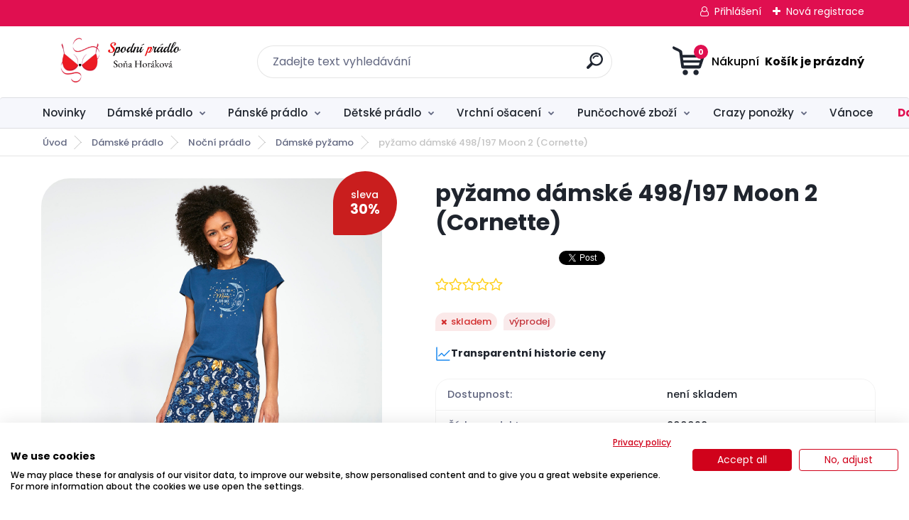

--- FILE ---
content_type: text/html; charset=utf-8
request_url: https://www.spodni-pradlo.com/pyzamo-damske-498-197-Moon-2-Cornette-d1010050.htm
body_size: 20716
content:


        <!DOCTYPE html>
    <html xmlns:og="http://ogp.me/ns#" xmlns:fb="http://www.facebook.com/2008/fbml" lang="cs" class="tmpl__titanium">
      <head>
          <script>
              window.cookie_preferences = getCookieSettings('cookie_preferences');
              window.cookie_statistics = getCookieSettings('cookie_statistics');
              window.cookie_marketing = getCookieSettings('cookie_marketing');

              function getCookieSettings(cookie_name) {
                  if (document.cookie.length > 0)
                  {
                      cookie_start = document.cookie.indexOf(cookie_name + "=");
                      if (cookie_start != -1)
                      {
                          cookie_start = cookie_start + cookie_name.length + 1;
                          cookie_end = document.cookie.indexOf(";", cookie_start);
                          if (cookie_end == -1)
                          {
                              cookie_end = document.cookie.length;
                          }
                          return unescape(document.cookie.substring(cookie_start, cookie_end));
                      }
                  }
                  return false;
              }
          </script>
                    <script async src="https://www.googletagmanager.com/gtag/js?id=MWQVJ6F"></script>
                            <script>
                    window.dataLayer = window.dataLayer || [];
                    function gtag(){dataLayer.push(arguments)};
                    gtag('consent', 'default', {
                        'ad_storage': String(window.cookie_marketing) !== 'false' ? 'granted' : 'denied',
                        'analytics_storage': String(window.cookie_statistics) !== 'false' ? 'granted' : 'denied',
                        'ad_personalization': String(window.cookie_statistics) !== 'false' ? 'granted' : 'denied',
                        'ad_user_data': String(window.cookie_statistics) !== 'false' ? 'granted' : 'denied'
                    });
                    dataLayer.push({
                        'event': 'default_consent'
                    });
                </script>
                    <script>(function(w,d,s,l,i){w[l]=w[l]||[];w[l].push({'gtm.start':
          new Date().getTime(),event:'gtm.js'});var f=d.getElementsByTagName(s)[0],
        j=d.createElement(s),dl=l!='dataLayer'?'&l='+l:'';j.async=true;j.src=
        'https://www.googletagmanager.com/gtm.js?id='+i+dl;f.parentNode.insertBefore(j,f);
      })(window,document,'script','dataLayer','GTM-MWQVJ6F');
        window.dataLayer = window.dataLayer || [];
        window.dataLayer.push({
            event: 'eec.pageview',
            clientIP: '18.222.144.XX'
        });

    </script>
        <!-- Start Srovname.cz Pixel -->
    <script>
      !function(e,n,t,a,s,o,r){ e[a]||((s=e[a]=function(){s.process?s.process.apply(s,arguments):s.queue.push(arguments)}).queue=[],(o=n.createElement(t)).async=1,o.src='https://tracking.srovname.cz/srovnamepixel.js',o.dataset.srv9="1",(r=n.getElementsByTagName(t)[0]).parentNode.insertBefore(o,r))}(window,document,"script","srovname");srovname("init",'830307847fd1ccc4c6b4e71f2f228892');
    </script>
    <!-- End Srovname.cz Pixel -->
          <script type="text/javascript" src="https://c.seznam.cz/js/rc.js"></script>
              <title>Dámské prádlo | pyžamo dámské 498/197 Moon 2 (Cornette) | Spodní prádlo - Sonja</title>
        <script type="text/javascript">var action_unavailable='action_unavailable';var id_language = 'cs';var id_country_code = 'CZ';var language_code = 'cs-CZ';var path_request = '/request.php';var type_request = 'POST';var cache_break = "2518"; var enable_console_debug = false; var enable_logging_errors = false;var administration_id_language = 'cs';var administration_id_country_code = 'CZ';</script>          <script type="text/javascript" src="//ajax.googleapis.com/ajax/libs/jquery/1.8.3/jquery.min.js"></script>
          <script type="text/javascript" src="//code.jquery.com/ui/1.12.1/jquery-ui.min.js" ></script>
                  <script src="/wa_script/js/jquery.hoverIntent.minified.js?_=2025-01-22-11-52" type="text/javascript"></script>
        <script type="text/javascript" src="/admin/jscripts/jquery.qtip.min.js?_=2025-01-22-11-52"></script>
                  <script src="/wa_script/js/jquery.selectBoxIt.min.js?_=2025-01-22-11-52" type="text/javascript"></script>
                  <script src="/wa_script/js/bs_overlay.js?_=2025-01-22-11-52" type="text/javascript"></script>
        <script src="/wa_script/js/bs_design.js?_=2025-01-22-11-52" type="text/javascript"></script>
        <script src="/admin/jscripts/wa_translation.js?_=2025-01-22-11-52" type="text/javascript"></script>
        <link rel="stylesheet" type="text/css" href="/css/jquery.selectBoxIt.wa_script.css?_=2025-01-22-11-52" media="screen, projection">
        <link rel="stylesheet" type="text/css" href="/css/jquery.qtip.lupa.css?_=2025-01-22-11-52">
        
        <link rel="stylesheet" type="text/css" href="/fotky108208/icons/flat_icons/font/flaticon.css?_=1586864119" >          <script src="/wa_script/js/jquery.colorbox-min.js?_=2025-01-22-11-52" type="text/javascript"></script>
          <link rel="stylesheet" type="text/css" href="/css/colorbox.css?_=2025-01-22-11-52">
          <script type="text/javascript">
            jQuery(document).ready(function() {
              (function() {
                function createGalleries(rel) {
                  var regex = new RegExp(rel + "\\[(\\d+)]"),
                      m, group = "g_" + rel, groupN;
                  $("a[rel*=" + rel + "]").each(function() {
                    m = regex.exec(this.getAttribute("rel"));
                    if(m) {
                      groupN = group + m[1];
                    } else {
                      groupN = group;
                    }
                    $(this).colorbox({
                      rel: groupN,
                      slideshow:false,
                       maxWidth: "85%",
                       maxHeight: "85%",
                       returnFocus: false
                    });
                  });
                }
                createGalleries("lytebox");
                createGalleries("lyteshow");
              })();
            });</script>
          <script type="text/javascript">
      function init_products_hovers()
      {
        jQuery(".product").hoverIntent({
          over: function(){
            jQuery(this).find(".icons_width_hack").animate({width: "130px"}, 300, function(){});
          } ,
          out: function(){
            jQuery(this).find(".icons_width_hack").animate({width: "10px"}, 300, function(){});
          },
          interval: 40
        });
      }
      jQuery(document).ready(function(){

        jQuery(".param select, .sorting select").selectBoxIt();

        jQuery(".productFooter").click(function()
        {
          var $product_detail_link = jQuery(this).parent().find("a:first");

          if($product_detail_link.length && $product_detail_link.attr("href"))
          {
            window.location.href = $product_detail_link.attr("href");
          }
        });
        init_products_hovers();
        
        ebar_details_visibility = {};
        ebar_details_visibility["user"] = false;
        ebar_details_visibility["basket"] = false;

        ebar_details_timer = {};
        ebar_details_timer["user"] = setTimeout(function(){},100);
        ebar_details_timer["basket"] = setTimeout(function(){},100);

        function ebar_set_show($caller)
        {
          var $box_name = $($caller).attr("id").split("_")[0];

          ebar_details_visibility["user"] = false;
          ebar_details_visibility["basket"] = false;

          ebar_details_visibility[$box_name] = true;

          resolve_ebar_set_visibility("user");
          resolve_ebar_set_visibility("basket");
        }

        function ebar_set_hide($caller)
        {
          var $box_name = $($caller).attr("id").split("_")[0];

          ebar_details_visibility[$box_name] = false;

          clearTimeout(ebar_details_timer[$box_name]);
          ebar_details_timer[$box_name] = setTimeout(function(){resolve_ebar_set_visibility($box_name);},300);
        }

        function resolve_ebar_set_visibility($box_name)
        {
          if(   ebar_details_visibility[$box_name]
             && jQuery("#"+$box_name+"_detail").is(":hidden"))
          {
            jQuery("#"+$box_name+"_detail").slideDown(300);
          }
          else if(   !ebar_details_visibility[$box_name]
                  && jQuery("#"+$box_name+"_detail").not(":hidden"))
          {
            jQuery("#"+$box_name+"_detail").slideUp(0, function() {
              $(this).css({overflow: ""});
            });
          }
        }

        
        jQuery("#user_icon, #basket_icon").hoverIntent({
          over: function(){
            ebar_set_show(this);
            
          } ,
          out: function(){
            ebar_set_hide(this);
          },
          interval: 40
        });
        
        jQuery("#user_icon").click(function(e)
        {
          if(jQuery(e.target).attr("id") == "user_icon")
          {
            window.location.href = "https://www.spodni-pradlo.com/s6y2xj50/e-login/";
          }
        });

        jQuery("#basket_icon").click(function(e)
        {
          if(jQuery(e.target).attr("id") == "basket_icon")
          {
            window.location.href = "https://www.spodni-pradlo.com/s6y2xj50/e-basket/";
          }
        });
      
      });
    </script>        <meta http-equiv="Content-language" content="cs">
        <meta http-equiv="Content-Type" content="text/html; charset=utf-8">
        <meta name="language" content="czech">
        <meta name="keywords" content="pyžamo,dámské,498/197,moon,(cornette)">
        <meta name="description" content="Dámské pyžamo vyrobené z vysoce kvalitní, velmi pěkné a měkké bavlny. Tričko s krátkým rukávem, vpředu zdobené vzorem. Vzorované kalhotové kalhoty.">
        <meta name="revisit-after" content="1 Days">
        <meta name="distribution" content="global">
        <meta name="expires" content="never">
                  <meta name="expires" content="never">
                    <link rel="previewimage" href="https://www.spodni-pradlo.com/fotky108208/fotos/_vyr_1010050Cornett-nocni-498-197.jpg" />
                    <link rel="canonical" href="https://www.spodni-pradlo.com/pyzamo-damske-498-197-Moon-2-Cornette-d1010050.htm"/>
          <meta property="og:image" content="http://www.spodni-pradlo.com/fotky108208/fotos/_vyr_1010050Cornett-nocni-498-197.jpg" />
<meta property="og:image:secure_url" content="https://www.spodni-pradlo.com/fotky108208/fotos/_vyr_1010050Cornett-nocni-498-197.jpg" />
<meta property="og:image:type" content="image/jpeg" />
<meta property="og:url" content="http://www.spodni-pradlo.com/s6y2xj50/eshop/14-1-Damske-pradlo/0/5/1010050-pyzamo-damske-498-197-Moon-2-Cornette" />
<meta property="og:title" content="pyžamo dámské 498/197 Moon 2 (Cornette)" />
<meta property="og:description" content="Dámské pyžamo vyrobené z vysoce kvalitní, velmi pěkné a měkké bavlny. Tričko s krátkým rukávem, vpředu zdobené vzorem. Vzorované kalhotové kalhoty." />
<meta property="og:type" content="product" />
<meta property="og:site_name" content="Spodní prádlo - Sonja" />

<meta name="google-site-verification" content="LHj75f7SPYSmRgTCnom79LDbGMchk2AUQl0OMg9cT_M"/>
<meta name="seznam-wmt" content="766BQNW5ZkjpFKl9ihwe3NPwVzyOwt2L"/>            <meta name="robots" content="index, follow">
                      <link href="//www.spodni-pradlo.com/fotky108208/ikona_16x16.ico" rel="icon" type="image/x-icon">
          <link rel="shortcut icon" type="image/x-icon" href="//www.spodni-pradlo.com/fotky108208/ikona_16x16.ico">
                  <link rel="stylesheet" type="text/css" href="/css/lang_dependent_css/lang_cs.css?_=2025-01-22-11-52" media="screen, projection">
                <link rel='stylesheet' type='text/css' href='/wa_script/js/styles.css?_=2025-01-22-11-52'>
        <script language='javascript' type='text/javascript' src='/wa_script/js/javascripts.js?_=2025-01-22-11-52'></script>
        <script language='javascript' type='text/javascript' src='/wa_script/js/check_tel.js?_=2025-01-22-11-52'></script>
          <script src="/assets/javascripts/buy_button.js?_=2025-01-22-11-52"></script>
            <script type="text/javascript" src="/wa_script/js/bs_user.js?_=2025-01-22-11-52"></script>
        <script type="text/javascript" src="/wa_script/js/bs_fce.js?_=2025-01-22-11-52"></script>
        <script type="text/javascript" src="/wa_script/js/bs_fixed_bar.js?_=2025-01-22-11-52"></script>
        <script type="text/javascript" src="/bohemiasoft/js/bs.js?_=2025-01-22-11-52"></script>
        <script src="/wa_script/js/jquery.number.min.js?_=2025-01-22-11-52" type="text/javascript"></script>
        <script type="text/javascript">
            BS.User.id = 108208;
            BS.User.domain = "s6y2xj50";
            BS.User.is_responsive_layout = true;
            BS.User.max_search_query_length = 50;
            BS.User.max_autocomplete_words_count = 5;

            WA.Translation._autocompleter_ambiguous_query = ' Hledavý výraz je pro našeptávač příliš obecný. Zadejte prosím další znaky, slova nebo pokračujte odesláním formuláře pro vyhledávání.';
            WA.Translation._autocompleter_no_results_found = ' Nebyly nalezeny žádné produkty ani kategorie.';
            WA.Translation._error = " Chyba";
            WA.Translation._success = " Nastaveno";
            WA.Translation._warning = " Upozornění";
            WA.Translation._multiples_inc_notify = '<p class="multiples-warning"><strong>Tento produkt je možné objednat pouze v násobcích #inc#. </strong><br><small>Vámi zadaný počet kusů byl navýšen dle tohoto násobku.</small></p>';
            WA.Translation._shipping_change_selected = " Změnit...";
            WA.Translation._shipping_deliver_to_address = " Zásilka bude doručena na zvolenou adresu";

            BS.Design.template = {
              name: "titanium",
              is_selected: function(name) {
                if(Array.isArray(name)) {
                  return name.indexOf(this.name) > -1;
                } else {
                  return name === this.name;
                }
              }
            };
            BS.Design.isLayout3 = true;
            BS.Design.templates = {
              TEMPLATE_ARGON: "argon",TEMPLATE_NEON: "neon",TEMPLATE_CARBON: "carbon",TEMPLATE_XENON: "xenon",TEMPLATE_AURUM: "aurum",TEMPLATE_CUPRUM: "cuprum",TEMPLATE_ERBIUM: "erbium",TEMPLATE_CADMIUM: "cadmium",TEMPLATE_BARIUM: "barium",TEMPLATE_CHROMIUM: "chromium",TEMPLATE_SILICIUM: "silicium",TEMPLATE_IRIDIUM: "iridium",TEMPLATE_INDIUM: "indium",TEMPLATE_OXYGEN: "oxygen",TEMPLATE_HELIUM: "helium",TEMPLATE_FLUOR: "fluor",TEMPLATE_FERRUM: "ferrum",TEMPLATE_TERBIUM: "terbium",TEMPLATE_URANIUM: "uranium",TEMPLATE_ZINCUM: "zincum",TEMPLATE_CERIUM: "cerium",TEMPLATE_KRYPTON: "krypton",TEMPLATE_THORIUM: "thorium",TEMPLATE_ETHERUM: "etherum",TEMPLATE_KRYPTONIT: "kryptonit",TEMPLATE_TITANIUM: "titanium",TEMPLATE_PLATINUM: "platinum"            };
        </script>
        <meta name="facebook-domain-verification" content="eyz7ozzlfup4nf7uco050zro9g5ze5">
          <script src="/js/progress_button/modernizr.custom.js"></script>
                      <link rel="stylesheet" type="text/css" href="/bower_components/owl.carousel/dist/assets/owl.carousel.min.css" />
            <link rel="stylesheet" type="text/css" href="/bower_components/owl.carousel/dist/assets/owl.theme.default.min.css" />
            <script src="/bower_components/owl.carousel/dist/owl.carousel.min.js"></script>
                      <link rel="stylesheet" type="text/css" href="/bower_components/priority-nav/dist/priority-nav-core.css" />
            <script src="/bower_components/priority-nav/dist/priority-nav.js"></script>
                      <link rel="stylesheet" type="text/css" href="//static.bohemiasoft.com/jave/style.css?_=2025-01-22-11-52" media="screen">
                    <link rel="stylesheet" type="text/css" href="/css/font-awesome.4.7.0.min.css" media="screen">
          <link rel="stylesheet" type="text/css" href="/sablony/nove/titanium/titaniumpurple/css/product_var3.css?_=2025-01-22-11-52" media="screen">
          <style>
    :root {
        --primary: #e00f50;
        --primary-dark: #2b1eb5;
        --secondary: #f6f7fc;
        --secondary-v2: #626780;
        --element-color: #1f242d;
        --stars: #ffcf15;
        --sale: #c91e1e;
        
        --empty-basket-text: " Košík je prázdný";
        --full-shopping-basket-text: "nákupní košík";
        --choose-delivery-method-text: "Vyberte způsob doručení";
        --choose-payment-method-text: "Vyberte způsob platby";
        --free-price-text: "Zdarma";
        --continue-without-login-text: "Pokračovat bez přihlášení";
        --summary-order-text: "Shrnutí Vaší objednávky";
        --cart-contents-text: "Váš košík";
        --in-login-text: "Přihlášení";
        --in-registration-text: "Nová registrace";
        --in-forgotten-pass-text: "Zapomenuté heslo";
        --price-list-filter-text: "Ceník";
        --search-see-everything-text: "Zobrazit vše";
        --discount-code-text: "Mám slevový kód";
        --searched-cats-text: "Hledané kategorie";
        --back-to-eshop-text: "Zpátky do eshopu";
        --to-category-menu-text: "Do kategorie";
        --back-menu-text: "Zpět";
        --pagination-next-text: "Další";
        --pagination-previous-text: "Předchozí";
        --cookies-files-text: "Soubory cookie";
        --newsletter-button-text: "Odebírat";
        --newsletter-be-up-to-date-text: "Buďte v obraze";
        --specify-params-text: "Vyberte parametry";
        --article-tags-text: "Tagy článku";
        --watch-product-text: "Hlídat produkt";
        --notfull-shopping-text: "Nákupní";
        --notfull-basket-is-empty-text: " Košík je prázdný";
        --whole-blog-article-text: "Celý článek";
        --basket-content-text: " Obsah košíku";
        --products-in-cat-text: " Produkty v kategorii";
        
    }
</style>
          <link rel="stylesheet"
                type="text/css"
                id="tpl-editor-stylesheet"
                href="/sablony/nove/titanium/titaniumpurple/css/colors.css?_=2025-01-22-11-52"
                media="screen">

          <meta name="viewport" content="width=device-width, initial-scale=1.0">
          <link rel="stylesheet" 
                   type="text/css" 
                   href="https://static.bohemiasoft.com/custom-css/titanium.css?_1769060867" 
                   media="screen"><style type="text/css">
               <!--#site_logo{
                  width: 275px;
                  height: 100px;
                  background-image: url('/fotky108208/design_setup/images/logo_logo.jpg?cache_time=1645013929');
                  background-repeat: no-repeat;
                  
                }html body .myheader { 
          
          border: black;
          background-repeat: repeat;
          background-position: 0px 0px;
          
        }#page_background{
                  
                  background-repeat: repeat;
                  background-position: 0px 0px;
                  background-color: transparent;
                }.bgLupa{
                  padding: 0;
                  border: none;
                }

 :root { 
 }
-->
                </style>          <link rel="stylesheet" type="text/css" href="/fotky108208/design_setup/css/user_defined.css?_=1768981978" media="screen, projection">
                    <script type="text/javascript" src="/admin/jscripts/wa_dialogs.js?_=2025-01-22-11-52"></script>
        <script async src="https://www.googletagmanager.com/gtag/js?id=G-9RWGNYCK6T"></script><script>
window.dataLayer = window.dataLayer || [];
function gtag(){dataLayer.push(arguments);}
gtag('js', new Date());
gtag('config', 'AW-831204789', { debug_mode: true });
gtag('config', 'G-9RWGNYCK6T', { debug_mode: true });
</script>        <script type="text/javascript" src="/wa_script/js/search_autocompleter.js?_=2025-01-22-11-52"></script>
              <script>
              WA.Translation._complete_specification = "Kompletní specifikace";
              WA.Translation._dont_have_acc = "Nemáte účet? ";
              WA.Translation._have_acc = "Již máte účet? ";
              WA.Translation._register_titanium = "Zaregistrujte se ";
              WA.Translation._login_titanium = "Přihlašte se ";
              WA.Translation._placeholder_voucher = "Sem vložte kód";
          </script>
                <script src="/wa_script/js/template/titanium/script.js?_=2025-01-22-11-52"></script>
                    <link rel="stylesheet" type="text/css" href="/assets/vendor/magnific-popup/magnific-popup.css" />
      <script src="/assets/vendor/magnific-popup/jquery.magnific-popup.js"></script>
      <script type="text/javascript">
        BS.env = {
          decPoint: ",",
          basketFloatEnabled: false        };
      </script>
      <script type="text/javascript" src="/node_modules/select2/dist/js/select2.min.js"></script>
      <script type="text/javascript" src="/node_modules/maximize-select2-height/maximize-select2-height.min.js"></script>
      <script type="text/javascript">
        (function() {
          $.fn.select2.defaults.set("language", {
            noResults: function() {return " Nenalezeny žádné položky"},
            inputTooShort: function(o) {
              var n = o.minimum - o.input.length;
              return " Prosím zadejte #N# nebo více znaků.".replace("#N#", n);
            }
          });
          $.fn.select2.defaults.set("width", "100%")
        })();

      </script>
      <link type="text/css" rel="stylesheet" href="/node_modules/select2/dist/css/select2.min.css" />
      <script type="text/javascript" src="/wa_script/js/countdown_timer.js?_=2025-01-22-11-52"></script>
      <script type="text/javascript" src="/wa_script/js/app.js?_=2025-01-22-11-52"></script>
      <script type="text/javascript" src="/node_modules/jquery-validation/dist/jquery.validate.min.js"></script>

      
          </head>
          <script type="text/javascript">
        var fb_pixel = 'active';
      </script>
      <script type="text/javascript" src="/wa_script/js/fb_pixel_func.js"></script>
              <!-- Glami piXel -->
        <script>
            (function(f, a, s, h, i, o, n) {f['GlamiTrackerObject'] = i;
                f[i]=f[i]||function(){(f[i].q=f[i].q||[]).push(arguments)};o=a.createElement(s),
                    n=a.getElementsByTagName(s)[0];o.async=1;o.src=h;n.parentNode.insertBefore(o,n)
            })(window, document, 'script', '//www.glami.cz/js/compiled/pt.js', 'glami');
            glami('create', '3A45256F2A6ADF978711B01F8315A842', 'cz');
            glami('track', 'PageView');
        </script>
        <!-- End Glami piXel -->
          <body class="lang-cs layout3 not-home page-product-detail page-product-1010050 basket-empty slider_available template-slider-disabled vat-payer-y alternative-currency-n" >
      <!-- Google Tag Manager (noscript) end -->
    <noscript><iframe src="https://www.googletagmanager.com/ns.html?id=GTM-MWQVJ6F"
                      height="0" width="0" style="display:none;visibility:hidden"></iframe></noscript>
    <!-- End Google Tag Manager (noscript) -->
          <a name="topweb"></a>
        
  <div id="responsive_layout_large"></div><div id="page">      <div class="top-bar" id="topBar">
                  <div class="top-bar-login">
                          <span class="user-login"><a href="/s6y2xj50/e-login">Přihlášení</a></span>
              <span class="user-register"><a href="/s6y2xj50/e-register">Nová registrace</a></span>
                        </div>
                        </div>
          <script type="text/javascript">
      var responsive_articlemenu_name = ' Menu';
      var responsive_eshopmenu_name = ' E-shop';
    </script>
        <link rel="stylesheet" type="text/css" href="/css/masterslider.css?_=2025-01-22-11-52" media="screen, projection">
    <script type="text/javascript" src="/js/masterslider.min.js"></script>
    <div class="myheader">
                <div class="navigate_bar">
            <div class="logo-wrapper">
            <a id="site_logo" href="//www.spodni-pradlo.com" class="mylogo" aria-label="Logo"></a>
    </div>
                <div id="search">
      <form name="search" id="searchForm" action="/search-engine.htm" method="GET" enctype="multipart/form-data">
        <label for="q" class="title_left2"> Hľadanie</label>
        <p>
          <input name="slovo" type="text" class="inputBox" id="q" placeholder=" Zadejte text vyhledávání" maxlength="50">
          
          <input type="hidden" id="source_service" value="www.webareal.cz">
        </p>
        <div class="wrapper_search_submit">
          <input type="submit" class="search_submit" aria-label="search" name="search_submit" value="">
        </div>
        <div id="search_setup_area">
          <input id="hledatjak2" checked="checked" type="radio" name="hledatjak" value="2">
          <label for="hledatjak2">Hledat ve zboží</label>
          <br />
          <input id="hledatjak1"  type="radio" name="hledatjak" value="1">
          <label for="hledatjak1">Hledat v článcích</label>
                    <script type="text/javascript">
            function resolve_search_mode_visibility()
            {
              if (jQuery('form[name=search] input').is(':focus'))
              {
                if (jQuery('#search_setup_area').is(':hidden'))
                {
                  jQuery('#search_setup_area').slideDown(400);
                }
              }
              else
              {
                if (jQuery('#search_setup_area').not(':hidden'))
                {
                  jQuery('#search_setup_area').slideUp(400);
                }
              }
            }

            $('form[name=search] input').click(function() {
              this.focus();
            });

            jQuery('form[name=search] input')
                .focus(function() {
                  resolve_search_mode_visibility();
                })
                .blur(function() {
                  setTimeout(function() {
                    resolve_search_mode_visibility();
                  }, 1000);
                });

          </script>
                  </div>
      </form>
    </div>
            
  <div id="ebar" class="" >        <div id="basket_icon" >
            <div id="basket_detail">
                <div id="basket_arrow_tag"></div>
                <div id="basket_content_tag">
                    <a id="quantity_tag" href="/s6y2xj50/e-basket" rel="nofollow" class="elink"><span class="quantity_count">0</span>
                    <span class="basket_empty"> Váš nákupní košík <span class="bold">je prázdný</span></span></a>                </div>
            </div>
        </div>
                </div>      </div>
          </div>
        <div class="eshop-menu drop-menu" id="dropMenu">
      <div id="dropMenuWrapper">
            <div class="menu-wrapper leftmenu" id="menuWrapper">
          <ul class="root-eshop-menu" id="menuContent">
              <li class="home-button">
              <a href="//www.spodni-pradlo.com">
      <i class="fa fa-home" aria-hidden="true"></i>
    </a>
            </li>
            <li class="eshop-menu-item item-1">
            <a class="item-link level-1" href="/Novinky-c22_0_1.htm">Novinky</a>
          </li>
        <li class="eshop-menu-item item-2 has-submenu item-active">
            <a class="item-link level-1" href="/Damske-pradlo-c14_0_1.htm">Dámské prádlo</a>
          <ul class="eshop-submenu-root menu-level-2">
          <li class="eshop-menu-item item-1 has-submenu item-active">
            <div class="menu-item-box">
                <div class="menu-item-cat">
          <a class="item-link level-2" href="/Damske-pradlo-c14_21_2.htm">Noční prádlo</a>
              <ul class="eshop-submenu-root menu-level-3">
          <li class="eshop-menu-item item-1">
            <a class="item-link level-3" href="/Damske-pradlo-c14_22_3.htm">Noční košilky</a>
          </li>
        <li class="eshop-menu-item item-2 item-active">
            <a class="item-link level-3" href="/Damske-pradlo-c14_23_3.htm">Dámské pyžamo</a>
          </li>
        </ul>
            </div>
      </div>
          </li>
        <li class="eshop-menu-item item-2 has-submenu">
            <div class="menu-item-box">
                <div class="menu-item-cat">
          <a class="item-link level-2" href="/Damske-pradlo-c14_8_2.htm">Podprsenky</a>
              <ul class="eshop-submenu-root menu-level-3">
          <li class="eshop-menu-item item-1">
            <a class="item-link level-3" href="/Damske-pradlo-c14_9_3.htm">Push-up</a>
          </li>
        <li class="eshop-menu-item item-2">
            <a class="item-link level-3" href="/Damske-pradlo-c14_10_3.htm">vyztužená</a>
          </li>
        <li class="eshop-menu-item item-3">
            <a class="item-link level-3" href="/Damske-pradlo-c14_11_3.htm">korzetová</a>
          </li>
        <li class="eshop-menu-item item-4">
            <a class="item-link level-3" href="/Damske-pradlo-c14_12_3.htm">nevyztužená</a>
          </li>
        <li class="eshop-menu-item item-5">
            <a class="item-link level-3" href="/Damske-pradlo-c14_13_3.htm">bez kostic</a>
          </li>
        <li class="eshop-menu-item item-6">
            <a class="item-link level-3" href="/Damske-pradlo-c14_66_3.htm">braletky</a>
          </li>
        <li class="eshop-menu-item item-7">
            <a class="item-link level-3" href="/Damske-pradlo-c14_14_3.htm">speciální</a>
          </li>
        <li class="eshop-menu-item item-8">
            <a class="item-link level-3" href="/Damske-pradlo-c14_46_3.htm">doplňky</a>
          </li>
        </ul>
            </div>
      </div>
          </li>
        <li class="eshop-menu-item item-3 has-submenu">
            <div class="menu-item-box">
                <div class="menu-item-cat">
          <a class="item-link level-2" href="/Damske-pradlo-c14_15_2.htm">Kalhotky</a>
              <ul class="eshop-submenu-root menu-level-3">
          <li class="eshop-menu-item item-1">
            <a class="item-link level-3" href="/Damske-pradlo-c14_16_3.htm">klasické</a>
          </li>
        <li class="eshop-menu-item item-2">
            <a class="item-link level-3" href="/Damske-pradlo-c14_17_3.htm">tanga</a>
          </li>
        <li class="eshop-menu-item item-3">
            <a class="item-link level-3" href="/Damske-pradlo-c14_18_3.htm">brazilky</a>
          </li>
        <li class="eshop-menu-item item-4">
            <a class="item-link level-3" href="/Damske-pradlo-c14_19_3.htm">bezešvé</a>
          </li>
        <li class="eshop-menu-item item-5">
            <a class="item-link level-3" href="/Damske-pradlo-c14_20_3.htm">stahovací</a>
          </li>
        <li class="eshop-menu-item item-6">
            <a class="item-link level-3" href="/Damske-pradlo-c14_70_3.htm">Menstruační kalhotky</a>
          </li>
        </ul>
            </div>
      </div>
          </li>
        <li class="eshop-menu-item item-4">
            <div class="menu-item-box">
                <div class="menu-item-cat">
          <a class="item-link level-2" href="/Damske-pradlo-c14_30_2.htm">Spodní košilky</a>
                  </div>
      </div>
          </li>
        <li class="eshop-menu-item item-5">
            <div class="menu-item-box">
                <div class="menu-item-cat">
          <a class="item-link level-2" href="/Damske-pradlo-c14_7_2.htm">Stahovací prádlo</a>
                  </div>
      </div>
          </li>
        <li class="eshop-menu-item item-6">
            <div class="menu-item-box">
                <div class="menu-item-cat">
          <a class="item-link level-2" href="/Damske-pradlo-c14_58_2.htm">Body</a>
                  </div>
      </div>
          </li>
        <li class="eshop-menu-item item-7">
            <div class="menu-item-box">
                <div class="menu-item-cat">
          <a class="item-link level-2" href="/Damske-pradlo-c14_59_2.htm">Župany</a>
                  </div>
      </div>
          </li>
        </ul>
        </li>
        <li class="eshop-menu-item item-3 has-submenu">
            <a class="item-link level-1" href="/Panske-pradlo-c16_0_1.htm">Pánské prádlo</a>
          <ul class="eshop-submenu-root menu-level-2">
          <li class="eshop-menu-item item-1">
            <div class="menu-item-box">
                <div class="menu-item-cat">
          <a class="item-link level-2" href="/Panske-pradlo-c16_68_2.htm">Trenky</a>
                  </div>
      </div>
          </li>
        <li class="eshop-menu-item item-2">
            <div class="menu-item-box">
                <div class="menu-item-cat">
          <a class="item-link level-2" href="/Panske-pradlo-c16_54_2.htm">Boxerky</a>
                  </div>
      </div>
          </li>
        <li class="eshop-menu-item item-3">
            <div class="menu-item-box">
                <div class="menu-item-cat">
          <a class="item-link level-2" href="/Panske-pradlo-c16_60_2.htm">Slipy</a>
                  </div>
      </div>
          </li>
        <li class="eshop-menu-item item-4">
            <div class="menu-item-box">
                <div class="menu-item-cat">
          <a class="item-link level-2" href="/Panske-pradlo-c16_55_2.htm">Pyžama</a>
                  </div>
      </div>
          </li>
        <li class="eshop-menu-item item-5">
            <div class="menu-item-box">
                <div class="menu-item-cat">
          <a class="item-link level-2" href="/Panske-pradlo-c16_72_2.htm">Noční košile</a>
                  </div>
      </div>
          </li>
        <li class="eshop-menu-item item-6">
            <div class="menu-item-box">
                <div class="menu-item-cat">
          <a class="item-link level-2" href="/Panske-pradlo-c16_73_2.htm">Trička</a>
                  </div>
      </div>
          </li>
        <li class="eshop-menu-item item-7">
            <div class="menu-item-box">
                <div class="menu-item-cat">
          <a class="item-link level-2" href="/Panske-pradlo-c16_64_2.htm">Župany</a>
                  </div>
      </div>
          </li>
        <li class="eshop-menu-item item-8">
            <div class="menu-item-box">
                <div class="menu-item-cat">
          <a class="item-link level-2" href="/Panske-pradlo-c16_57_2.htm">Plavky</a>
                  </div>
      </div>
          </li>
        </ul>
        </li>
        <li class="eshop-menu-item item-4 has-submenu">
            <a class="item-link level-1" href="/Detske-pradlo-c21_0_1.htm">Dětské prádlo</a>
          <ul class="eshop-submenu-root menu-level-2">
          <li class="eshop-menu-item item-1 has-submenu">
            <div class="menu-item-box">
                <div class="menu-item-cat">
          <a class="item-link level-2" href="/Detske-pradlo-c21_36_2.htm">Dívčí prádlo</a>
              <ul class="eshop-submenu-root menu-level-3">
          <li class="eshop-menu-item item-1">
            <a class="item-link level-3" href="/Detske-pradlo-c21_37_3.htm">Podprsenky</a>
          </li>
        <li class="eshop-menu-item item-2">
            <a class="item-link level-3" href="/Detske-pradlo-c21_40_3.htm">Pyžamo</a>
          </li>
        <li class="eshop-menu-item item-3">
            <a class="item-link level-3" href="/Detske-pradlo-c21_41_3.htm">Kalhotky</a>
          </li>
        <li class="eshop-menu-item item-4">
            <a class="item-link level-3" href="/Detske-pradlo-c21_42_3.htm">Noční košile</a>
          </li>
        <li class="eshop-menu-item item-5">
            <a class="item-link level-3" href="/Detske-pradlo-c21_44_3.htm">Župan</a>
          </li>
        <li class="eshop-menu-item item-6">
            <a class="item-link level-3" href="/Detske-pradlo-c21_78_3.htm">Plavky</a>
          </li>
        </ul>
            </div>
      </div>
          </li>
        <li class="eshop-menu-item item-2 has-submenu">
            <div class="menu-item-box">
                <div class="menu-item-cat">
          <a class="item-link level-2" href="/Detske-pradlo-c21_38_2.htm">Chlapecké</a>
              <ul class="eshop-submenu-root menu-level-3">
          <li class="eshop-menu-item item-1">
            <a class="item-link level-3" href="/Detske-pradlo-c21_39_3.htm">Pyžamo</a>
          </li>
        <li class="eshop-menu-item item-2">
            <a class="item-link level-3" href="/Detske-pradlo-c21_43_3.htm">Boxerky a slipy</a>
          </li>
        <li class="eshop-menu-item item-3">
            <a class="item-link level-3" href="/Detske-pradlo-c21_45_3.htm">Plavky</a>
          </li>
        <li class="eshop-menu-item item-4">
            <a class="item-link level-3" href="/Detske-pradlo-c21_61_3.htm">Župany</a>
          </li>
        </ul>
            </div>
      </div>
          </li>
        </ul>
        </li>
        <li class="eshop-menu-item item-5 has-submenu">
            <a class="item-link level-1" href="/Vrchni-osaceni-c18_0_1.htm">Vrchní ošacení</a>
          <ul class="eshop-submenu-root menu-level-2">
          <li class="eshop-menu-item item-1">
            <div class="menu-item-box">
                <div class="menu-item-cat">
          <a class="item-link level-2" href="/Vrchni-osaceni-c18_29_2.htm">Halenky</a>
                  </div>
      </div>
          </li>
        <li class="eshop-menu-item item-2">
            <div class="menu-item-box">
                <div class="menu-item-cat">
          <a class="item-link level-2" href="/Vrchni-osaceni-c18_32_2.htm">šaty</a>
                  </div>
      </div>
          </li>
        <li class="eshop-menu-item item-3">
            <div class="menu-item-box">
                <div class="menu-item-cat">
          <a class="item-link level-2" href="/Vrchni-osaceni-c18_75_2.htm">sukně</a>
                  </div>
      </div>
          </li>
        <li class="eshop-menu-item item-4">
            <div class="menu-item-box">
                <div class="menu-item-cat">
          <a class="item-link level-2" href="/Vrchni-osaceni-c18_71_2.htm">Mikiny</a>
                  </div>
      </div>
          </li>
        <li class="eshop-menu-item item-5">
            <div class="menu-item-box">
                <div class="menu-item-cat">
          <a class="item-link level-2" href="/Vrchni-osaceni-c18_76_2.htm">kalhoty</a>
                  </div>
      </div>
          </li>
        <li class="eshop-menu-item item-6">
            <div class="menu-item-box">
                <div class="menu-item-cat">
          <a class="item-link level-2" href="/Vrchni-osaceni-c18_74_2.htm">domácí oblečení</a>
                  </div>
      </div>
          </li>
        </ul>
        </li>
        <li class="eshop-menu-item item-6 has-submenu">
            <a class="item-link level-1" href="/Puncochove-zbozi-c20_0_1.htm">Punčochové zboží</a>
          <ul class="eshop-submenu-root menu-level-2">
          <li class="eshop-menu-item item-1">
            <div class="menu-item-box">
                <div class="menu-item-cat">
          <a class="item-link level-2" href="/Puncochove-zbozi-c20_48_2.htm">Silonkové ponožky a podkolenky</a>
                  </div>
      </div>
          </li>
        <li class="eshop-menu-item item-2">
            <div class="menu-item-box">
                <div class="menu-item-cat">
          <a class="item-link level-2" href="/Puncochove-zbozi-c20_50_2.htm">Punčochové kalhoty</a>
                  </div>
      </div>
          </li>
        <li class="eshop-menu-item item-3">
            <div class="menu-item-box">
                <div class="menu-item-cat">
          <a class="item-link level-2" href="/Puncochove-zbozi-c20_51_2.htm">Samodržící punčochy</a>
                  </div>
      </div>
          </li>
        <li class="eshop-menu-item item-4">
            <div class="menu-item-box">
                <div class="menu-item-cat">
          <a class="item-link level-2" href="/Puncochove-zbozi-c20_52_2.htm">Bandaletky</a>
                  </div>
      </div>
          </li>
        <li class="eshop-menu-item item-5">
            <div class="menu-item-box">
                <div class="menu-item-cat">
          <a class="item-link level-2" href="/Puncochove-zbozi-c20_53_2.htm">Stahovací punčochy</a>
                  </div>
      </div>
          </li>
        <li class="eshop-menu-item item-6">
            <div class="menu-item-box">
                <div class="menu-item-cat">
          <a class="item-link level-2" href="/Puncochove-zbozi-c20_77_2.htm">Podvazky</a>
                  </div>
      </div>
          </li>
        </ul>
        </li>
        <li class="eshop-menu-item item-7 has-submenu">
            <a class="item-link level-1" href="/Crazy-ponozky-c23_0_1.htm">Crazy ponožky</a>
          <ul class="eshop-submenu-root menu-level-2">
          <li class="eshop-menu-item item-1">
            <div class="menu-item-box">
                <div class="menu-item-cat">
          <a class="item-link level-2" href="/Crazy-ponozky-c23_62_2.htm">Pánské ponožky</a>
                  </div>
      </div>
          </li>
        <li class="eshop-menu-item item-2">
            <div class="menu-item-box">
                <div class="menu-item-cat">
          <a class="item-link level-2" href="/Crazy-ponozky-c23_63_2.htm">Dámské ponožky</a>
                  </div>
      </div>
          </li>
        <li class="eshop-menu-item item-3">
            <div class="menu-item-box">
                <div class="menu-item-cat">
          <a class="item-link level-2" href="/Crazy-ponozky-c23_69_2.htm">Dětské ponožky</a>
                  </div>
      </div>
          </li>
        </ul>
        </li>
        <li class="eshop-menu-item item-8 has-submenu">
            <a class="item-link level-1" href="/Vanoce-c26_0_1.htm">Vánoce</a>
          <ul class="eshop-submenu-root menu-level-2">
          <li class="eshop-menu-item item-1">
            <div class="menu-item-box">
                <div class="menu-item-cat">
          <a class="item-link level-2" href="/Vanoce-c26_79_2.htm">Vánoční pyžamo</a>
                  </div>
      </div>
          </li>
        <li class="eshop-menu-item item-2">
            <div class="menu-item-box">
                <div class="menu-item-cat">
          <a class="item-link level-2" href="/Vanoce-c26_83_2.htm">Vánoční noční košile</a>
                  </div>
      </div>
          </li>
        <li class="eshop-menu-item item-3">
            <div class="menu-item-box">
                <div class="menu-item-cat">
          <a class="item-link level-2" href="/Vanoce-c26_80_2.htm">Vánoční trenky a boxerky</a>
                  </div>
      </div>
          </li>
        <li class="eshop-menu-item item-4">
            <div class="menu-item-box">
                <div class="menu-item-cat">
          <a class="item-link level-2" href="/Vanoce-c26_81_2.htm">Vánoční ponožky</a>
                  </div>
      </div>
          </li>
        <li class="eshop-menu-item item-5">
            <div class="menu-item-box">
                <div class="menu-item-cat">
          <a class="item-link level-2" href="/Vanoce-c26_84_2.htm">Vánoční podkolenky</a>
                  </div>
      </div>
          </li>
        <li class="eshop-menu-item item-6">
            <div class="menu-item-box">
                <div class="menu-item-cat">
          <a class="item-link level-2" href="/Vanoce-c26_82_2.htm">Vánoční punčochy</a>
                  </div>
      </div>
          </li>
        </ul>
        </li>
        <li class="eshop-menu-item item-9 has-submenu">
            <a class="item-link level-1" href="/Plavky-c17_0_1.htm">Plavky</a>
          <ul class="eshop-submenu-root menu-level-2">
          <li class="eshop-menu-item item-1">
            <div class="menu-item-box">
                <div class="menu-item-cat">
          <a class="item-link level-2" href="/Plavky-c17_24_2.htm">Dvoudílné</a>
                  </div>
      </div>
          </li>
        <li class="eshop-menu-item item-2">
            <div class="menu-item-box">
                <div class="menu-item-cat">
          <a class="item-link level-2" href="/Plavky-c17_25_2.htm">Jednodílné</a>
                  </div>
      </div>
          </li>
        <li class="eshop-menu-item item-3">
            <div class="menu-item-box">
                <div class="menu-item-cat">
          <a class="item-link level-2" href="/Plavky-c17_27_2.htm">Tankini</a>
                  </div>
      </div>
          </li>
        <li class="eshop-menu-item item-4">
            <div class="menu-item-box">
                <div class="menu-item-cat">
          <a class="item-link level-2" href="/Plavky-c17_28_2.htm">Variokini</a>
                  </div>
      </div>
          </li>
        <li class="eshop-menu-item item-5">
            <div class="menu-item-box">
                <div class="menu-item-cat">
          <a class="item-link level-2" href="/Plavky-c17_26_2.htm">Doplňky</a>
                  </div>
      </div>
          </li>
        <li class="eshop-menu-item item-6">
            <div class="menu-item-box">
                <div class="menu-item-cat">
          <a class="item-link level-2" href="/Plavky-c17_56_2.htm">Pánské</a>
                  </div>
      </div>
          </li>
        </ul>
        </li>
        <li class="eshop-menu-item item-10 has-submenu">
            <a class="item-link level-1" href="/Doplnky-c30_0_1.htm">Doplňky</a>
          <ul class="eshop-submenu-root menu-level-2">
          <li class="eshop-menu-item item-1 has-submenu">
            <div class="menu-item-box">
                <div class="menu-item-cat">
          <a class="item-link level-2" href="/Doplnky-c30_85_2.htm">Kapesníky</a>
              <ul class="eshop-submenu-root menu-level-3">
          <li class="eshop-menu-item item-1">
            <a class="item-link level-3" href="/Doplnky-c30_86_3.htm">dámské kapesníky</a>
          </li>
        <li class="eshop-menu-item item-2">
            <a class="item-link level-3" href="/Doplnky-c30_87_3.htm">pánské kapesníky</a>
          </li>
        </ul>
            </div>
      </div>
          </li>
        <li class="eshop-menu-item item-2">
            <div class="menu-item-box">
                <div class="menu-item-cat">
          <a class="item-link level-2" href="/Doplnky-c30_88_2.htm">Utěrky</a>
                  </div>
      </div>
          </li>
        </ul>
        </li>
        <li class="eshop-menu-item item-11">
            <a class="item-link level-1" href="/Vyprodej-c24_0_1.htm">Výprodej</a>
          </li>
        </ul>
        </div>
          </div>
    </div>
    <script type="text/javascript">
      (function() {
        if(window.priorityNav)
        {
          var nav = priorityNav.init({
            mainNavWrapper: "#menuWrapper",
            mainNav: "#menuContent",
            breakPoint: 0,
            throttleDelay: '50',
            navDropdownLabel: " Další",
            navDropdownBreakpointLabel: 'Menu',
            initClass: 'top-nav',
            navDropdownClassName: 'nav-dropdown',
            navDropdownToggleClassName: 'nav-dropdown-toggle',
         })
         document.querySelector('.nav-dropdown-toggle').removeAttribute('aria-controls');
        }
      })();
    </script>
    <div id="page_background">      <div class="hack-box"><!-- HACK MIN WIDTH FOR IE 5, 5.5, 6  -->
                  <div id="masterpage" ><!-- MASTER PAGE -->
              <div id="header">          </div><!-- END HEADER -->
                    <div id="aroundpage"><!-- AROUND PAGE -->
            
      <!-- LEFT BOX -->
      <div id="left-box">
            <div id="rMenusSrc" style="display: none">
          <div id="rArticleMenu">
          <div class="menu-wrapper">
          <ul class="root-article-menu">
          <li class="article-menu-item item-1">
            <a href="/Moznosti-platby-a6_0.htm" target="_blank">
          <span>
      Možnosti platby    </span>
          </a>
          </li>
        <li class="article-menu-item item-2">
            <a href="/Moznosti-dopravy-a7_0.htm" target="_blank">
          <span>
      Možnosti dopravy    </span>
          </a>
          </li>
        <li class="article-menu-item item-3">
            <a href="/Vraceni-vymena-reklamace-zbozi-a4_0.htm" target="_blank">
          <span>
      Vrácení/výměna/reklamace zboží    </span>
          </a>
          </li>
        <li class="article-menu-item item-4">
            <a href="/Vernostni-program-a11_0.htm" target="_blank">
          <span>
      Věrnostní program    </span>
          </a>
          </li>
        <li class="article-menu-item item-5">
            <a href="/Obchodni-podminky-a3_0.htm" target="_blank">
          <span>
      Obchodní podmínky    </span>
          </a>
          </li>
        <li class="article-menu-item item-6">
            <a href="/Reklamacni-rad-a8_0.htm" target="_blank">
          <span>
      Reklamační řád    </span>
          </a>
          </li>
        <li class="article-menu-item item-7">
            <a href="/Zasady-ochrany-osobnich-udaju-a9_0.htm" target="_blank">
          <span>
       Zásady ochrany osobních údajů    </span>
          </a>
          </li>
        <li class="article-menu-item item-8">
            <a href="/Informace-o-zpracovani-cookies-a10_0.htm" target="_blank">
          <span>
      Informace o zpracování cookies    </span>
          </a>
          </li>
        <li class="article-menu-item item-9 has-submenu">
            <a href="/Blog-a12_0.htm" target="_blank">
          <span>
      Blog    </span>
          </a>
          <ul class="article-submenu menu-level-2">
          <li class="article-menu-item item-1">
            <a href="/jak-vybrat-damske-pyzamo" target="_blank">
            <span>
                  <img class="menu-icon-img" src="/fotky108208/icons/1-blog-Damske-pyzamo---0.jpg" alt="Jak vybrat dámské pyžamo" />
                </span>
          <span>
      Jak vybrat dámské pyžamo    </span>
          </a>
          </li>
        </ul>
        </li>
        <li class="article-menu-item item-10">
            <a href="/Kontakty-a2_0.htm" target="_blank">
          <span>
      Kontakty    </span>
          </a>
          </li>
        <li class="article-menu-item item-11">
            <a href="/O-nas-a1_0.htm" target="_blank">
          <span>
      O nás    </span>
          </a>
          </li>
        </ul>
        </div>
        </div>
        <div id="rEshopMenu">
          <div class="menu-wrapper">
          <ul class="root-eshop-menu">
          <li class="eshop-menu-item item-1">
            <a href="/Novinky-c22_0_1.htm" target="_self">
          <span>
      Novinky    </span>
          </a>
          </li>
        <li class="eshop-menu-item item-2 has-submenu item-active">
            <a href="/Damske-pradlo-c14_0_1.htm" target="_self">
          <span>
      Dámské prádlo    </span>
          </a>
          <ul class="eshop-submenu menu-level-2">
          <li class="eshop-menu-item item-1 has-submenu item-active">
            <a href="/Damske-pradlo-c14_21_2.htm" target="_self">
          <span>
      Noční prádlo    </span>
          </a>
          <ul class="eshop-submenu menu-level-3">
          <li class="eshop-menu-item item-1">
            <a href="/Damske-pradlo-c14_22_3.htm" target="_self">
          <span>
      Noční košilky    </span>
          </a>
          </li>
        <li class="eshop-menu-item item-2 item-active">
            <a href="/Damske-pradlo-c14_23_3.htm" target="_self">
          <span>
      Dámské pyžamo    </span>
          </a>
          </li>
        </ul>
        </li>
        <li class="eshop-menu-item item-2 has-submenu">
            <a href="/Damske-pradlo-c14_8_2.htm" target="_self">
          <span>
      Podprsenky    </span>
          </a>
          <ul class="eshop-submenu menu-level-3">
          <li class="eshop-menu-item item-1">
            <a href="/Damske-pradlo-c14_9_3.htm" target="_self">
          <span>
      Push-up    </span>
          </a>
          </li>
        <li class="eshop-menu-item item-2">
            <a href="/Damske-pradlo-c14_10_3.htm" target="_self">
          <span>
      vyztužená    </span>
          </a>
          </li>
        <li class="eshop-menu-item item-3">
            <a href="/Damske-pradlo-c14_11_3.htm" target="_self">
          <span>
      korzetová    </span>
          </a>
          </li>
        <li class="eshop-menu-item item-4">
            <a href="/Damske-pradlo-c14_12_3.htm" target="_self">
          <span>
      nevyztužená    </span>
          </a>
          </li>
        <li class="eshop-menu-item item-5">
            <a href="/Damske-pradlo-c14_13_3.htm" target="_self">
          <span>
      bez kostic    </span>
          </a>
          </li>
        <li class="eshop-menu-item item-6">
            <a href="/Damske-pradlo-c14_66_3.htm" target="_self">
          <span>
      braletky    </span>
          </a>
          </li>
        <li class="eshop-menu-item item-7">
            <a href="/Damske-pradlo-c14_14_3.htm" target="_self">
          <span>
      speciální    </span>
          </a>
          </li>
        <li class="eshop-menu-item item-8">
            <a href="/Damske-pradlo-c14_46_3.htm" target="_self">
          <span>
      doplňky    </span>
          </a>
          </li>
        </ul>
        </li>
        <li class="eshop-menu-item item-3 has-submenu">
            <a href="/Damske-pradlo-c14_15_2.htm" target="_self">
          <span>
      Kalhotky    </span>
          </a>
          <ul class="eshop-submenu menu-level-3">
          <li class="eshop-menu-item item-1">
            <a href="/Damske-pradlo-c14_16_3.htm" target="_self">
          <span>
      klasické    </span>
          </a>
          </li>
        <li class="eshop-menu-item item-2">
            <a href="/Damske-pradlo-c14_17_3.htm" target="_self">
          <span>
      tanga    </span>
          </a>
          </li>
        <li class="eshop-menu-item item-3">
            <a href="/Damske-pradlo-c14_18_3.htm" target="_self">
          <span>
      brazilky    </span>
          </a>
          </li>
        <li class="eshop-menu-item item-4">
            <a href="/Damske-pradlo-c14_19_3.htm" target="_self">
          <span>
      bezešvé    </span>
          </a>
          </li>
        <li class="eshop-menu-item item-5">
            <a href="/Damske-pradlo-c14_20_3.htm" target="_self">
          <span>
      stahovací    </span>
          </a>
          </li>
        <li class="eshop-menu-item item-6">
            <a href="/Damske-pradlo-c14_70_3.htm" target="_self">
          <span>
      Menstruační kalhotky    </span>
          </a>
          </li>
        </ul>
        </li>
        <li class="eshop-menu-item item-4">
            <a href="/Damske-pradlo-c14_30_2.htm" target="_self">
          <span>
      Spodní košilky    </span>
          </a>
          </li>
        <li class="eshop-menu-item item-5">
            <a href="/Damske-pradlo-c14_7_2.htm" target="_self">
          <span>
      Stahovací prádlo    </span>
          </a>
          </li>
        <li class="eshop-menu-item item-6">
            <a href="/Damske-pradlo-c14_58_2.htm" target="_self">
          <span>
      Body    </span>
          </a>
          </li>
        <li class="eshop-menu-item item-7">
            <a href="/Damske-pradlo-c14_59_2.htm" target="_self">
          <span>
      Župany    </span>
          </a>
          </li>
        </ul>
        </li>
        <li class="eshop-menu-item item-3 has-submenu">
            <a href="/Panske-pradlo-c16_0_1.htm" target="_self">
          <span>
      Pánské prádlo    </span>
          </a>
          <ul class="eshop-submenu menu-level-2">
          <li class="eshop-menu-item item-1">
            <a href="/Panske-pradlo-c16_68_2.htm" target="_self">
          <span>
      Trenky    </span>
          </a>
          </li>
        <li class="eshop-menu-item item-2">
            <a href="/Panske-pradlo-c16_54_2.htm" target="_self">
          <span>
      Boxerky    </span>
          </a>
          </li>
        <li class="eshop-menu-item item-3">
            <a href="/Panske-pradlo-c16_60_2.htm" target="_self">
          <span>
      Slipy    </span>
          </a>
          </li>
        <li class="eshop-menu-item item-4">
            <a href="/Panske-pradlo-c16_55_2.htm" target="_self">
          <span>
      Pyžama    </span>
          </a>
          </li>
        <li class="eshop-menu-item item-5">
            <a href="/Panske-pradlo-c16_72_2.htm" target="_self">
          <span>
      Noční košile    </span>
          </a>
          </li>
        <li class="eshop-menu-item item-6">
            <a href="/Panske-pradlo-c16_73_2.htm" target="_self">
          <span>
      Trička    </span>
          </a>
          </li>
        <li class="eshop-menu-item item-7">
            <a href="/Panske-pradlo-c16_64_2.htm" target="_self">
          <span>
      Župany    </span>
          </a>
          </li>
        <li class="eshop-menu-item item-8">
            <a href="/Panske-pradlo-c16_57_2.htm" target="_self">
          <span>
      Plavky    </span>
          </a>
          </li>
        </ul>
        </li>
        <li class="eshop-menu-item item-4 has-submenu">
            <a href="/Detske-pradlo-c21_0_1.htm" target="_self">
          <span>
      Dětské prádlo    </span>
          </a>
          <ul class="eshop-submenu menu-level-2">
          <li class="eshop-menu-item item-1 has-submenu">
            <a href="/Detske-pradlo-c21_36_2.htm" target="_self">
          <span>
      Dívčí prádlo    </span>
          </a>
          <ul class="eshop-submenu menu-level-3">
          <li class="eshop-menu-item item-1">
            <a href="/Detske-pradlo-c21_37_3.htm" target="_self">
          <span>
      Podprsenky    </span>
          </a>
          </li>
        <li class="eshop-menu-item item-2">
            <a href="/Detske-pradlo-c21_40_3.htm" target="_self">
          <span>
      Pyžamo    </span>
          </a>
          </li>
        <li class="eshop-menu-item item-3">
            <a href="/Detske-pradlo-c21_41_3.htm" target="_self">
          <span>
      Kalhotky    </span>
          </a>
          </li>
        <li class="eshop-menu-item item-4">
            <a href="/Detske-pradlo-c21_42_3.htm" target="_self">
          <span>
      Noční košile    </span>
          </a>
          </li>
        <li class="eshop-menu-item item-5">
            <a href="/Detske-pradlo-c21_44_3.htm" target="_self">
          <span>
      Župan    </span>
          </a>
          </li>
        <li class="eshop-menu-item item-6">
            <a href="/Detske-pradlo-c21_78_3.htm" target="_self">
          <span>
      Plavky    </span>
          </a>
          </li>
        </ul>
        </li>
        <li class="eshop-menu-item item-2 has-submenu">
            <a href="/Detske-pradlo-c21_38_2.htm" target="_self">
          <span>
      Chlapecké    </span>
          </a>
          <ul class="eshop-submenu menu-level-3">
          <li class="eshop-menu-item item-1">
            <a href="/Detske-pradlo-c21_39_3.htm" target="_self">
          <span>
      Pyžamo    </span>
          </a>
          </li>
        <li class="eshop-menu-item item-2">
            <a href="/Detske-pradlo-c21_43_3.htm" target="_self">
          <span>
      Boxerky a slipy    </span>
          </a>
          </li>
        <li class="eshop-menu-item item-3">
            <a href="/Detske-pradlo-c21_45_3.htm" target="_self">
          <span>
      Plavky    </span>
          </a>
          </li>
        <li class="eshop-menu-item item-4">
            <a href="/Detske-pradlo-c21_61_3.htm" target="_self">
          <span>
      Župany    </span>
          </a>
          </li>
        </ul>
        </li>
        </ul>
        </li>
        <li class="eshop-menu-item item-5 has-submenu">
            <a href="/Vrchni-osaceni-c18_0_1.htm" target="_self">
          <span>
      Vrchní ošacení    </span>
          </a>
          <ul class="eshop-submenu menu-level-2">
          <li class="eshop-menu-item item-1">
            <a href="/Vrchni-osaceni-c18_29_2.htm" target="_self">
          <span>
      Halenky    </span>
          </a>
          </li>
        <li class="eshop-menu-item item-2">
            <a href="/Vrchni-osaceni-c18_32_2.htm" target="_self">
          <span>
      šaty    </span>
          </a>
          </li>
        <li class="eshop-menu-item item-3">
            <a href="/Vrchni-osaceni-c18_75_2.htm" target="_self">
          <span>
      sukně    </span>
          </a>
          </li>
        <li class="eshop-menu-item item-4">
            <a href="/Vrchni-osaceni-c18_71_2.htm" target="_self">
          <span>
      Mikiny    </span>
          </a>
          </li>
        <li class="eshop-menu-item item-5">
            <a href="/Vrchni-osaceni-c18_76_2.htm" target="_self">
          <span>
      kalhoty    </span>
          </a>
          </li>
        <li class="eshop-menu-item item-6">
            <a href="/Vrchni-osaceni-c18_74_2.htm" target="_self">
          <span>
      domácí oblečení    </span>
          </a>
          </li>
        </ul>
        </li>
        <li class="eshop-menu-item item-6 has-submenu">
            <a href="/Puncochove-zbozi-c20_0_1.htm" target="_self">
          <span>
      Punčochové zboží    </span>
          </a>
          <ul class="eshop-submenu menu-level-2">
          <li class="eshop-menu-item item-1">
            <a href="/Puncochove-zbozi-c20_48_2.htm" target="_self">
          <span>
      Silonkové ponožky a podkolenky    </span>
          </a>
          </li>
        <li class="eshop-menu-item item-2">
            <a href="/Puncochove-zbozi-c20_50_2.htm" target="_self">
          <span>
      Punčochové kalhoty    </span>
          </a>
          </li>
        <li class="eshop-menu-item item-3">
            <a href="/Puncochove-zbozi-c20_51_2.htm" target="_self">
          <span>
      Samodržící punčochy    </span>
          </a>
          </li>
        <li class="eshop-menu-item item-4">
            <a href="/Puncochove-zbozi-c20_52_2.htm" target="_self">
          <span>
      Bandaletky    </span>
          </a>
          </li>
        <li class="eshop-menu-item item-5">
            <a href="/Puncochove-zbozi-c20_53_2.htm" target="_self">
          <span>
      Stahovací punčochy    </span>
          </a>
          </li>
        <li class="eshop-menu-item item-6">
            <a href="/Puncochove-zbozi-c20_77_2.htm" target="_self">
          <span>
      Podvazky    </span>
          </a>
          </li>
        </ul>
        </li>
        <li class="eshop-menu-item item-7 has-submenu">
            <a href="/Crazy-ponozky-c23_0_1.htm" target="_self">
          <span>
      Crazy ponožky    </span>
          </a>
          <ul class="eshop-submenu menu-level-2">
          <li class="eshop-menu-item item-1">
            <a href="/Crazy-ponozky-c23_62_2.htm" target="_self">
          <span>
      Pánské ponožky    </span>
          </a>
          </li>
        <li class="eshop-menu-item item-2">
            <a href="/Crazy-ponozky-c23_63_2.htm" target="_self">
          <span>
      Dámské ponožky    </span>
          </a>
          </li>
        <li class="eshop-menu-item item-3">
            <a href="/Crazy-ponozky-c23_69_2.htm" target="_self">
          <span>
      Dětské ponožky    </span>
          </a>
          </li>
        </ul>
        </li>
        <li class="eshop-menu-item item-8 has-submenu">
            <a href="/Vanoce-c26_0_1.htm" target="_self">
          <span>
      Vánoce    </span>
          </a>
          <ul class="eshop-submenu menu-level-2">
          <li class="eshop-menu-item item-1">
            <a href="/Vanoce-c26_79_2.htm" target="_self">
          <span>
      Vánoční pyžamo    </span>
          </a>
          </li>
        <li class="eshop-menu-item item-2">
            <a href="/Vanoce-c26_83_2.htm" target="_self">
          <span>
      Vánoční noční košile    </span>
          </a>
          </li>
        <li class="eshop-menu-item item-3">
            <a href="/Vanoce-c26_80_2.htm" target="_self">
          <span>
      Vánoční trenky a boxerky    </span>
          </a>
          </li>
        <li class="eshop-menu-item item-4">
            <a href="/Vanoce-c26_81_2.htm" target="_self">
          <span>
      Vánoční ponožky    </span>
          </a>
          </li>
        <li class="eshop-menu-item item-5">
            <a href="/Vanoce-c26_84_2.htm" target="_self">
          <span>
      Vánoční podkolenky    </span>
          </a>
          </li>
        <li class="eshop-menu-item item-6">
            <a href="/Vanoce-c26_82_2.htm" target="_self">
          <span>
      Vánoční punčochy    </span>
          </a>
          </li>
        </ul>
        </li>
        <li class="eshop-menu-item item-9 has-submenu">
            <a href="/Plavky-c17_0_1.htm" target="_self">
          <span>
      Plavky    </span>
          </a>
          <ul class="eshop-submenu menu-level-2">
          <li class="eshop-menu-item item-1">
            <a href="/Plavky-c17_24_2.htm" target="_self">
          <span>
      Dvoudílné    </span>
          </a>
          </li>
        <li class="eshop-menu-item item-2">
            <a href="/Plavky-c17_25_2.htm" target="_self">
          <span>
      Jednodílné    </span>
          </a>
          </li>
        <li class="eshop-menu-item item-3">
            <a href="/Plavky-c17_27_2.htm" target="_self">
          <span>
      Tankini    </span>
          </a>
          </li>
        <li class="eshop-menu-item item-4">
            <a href="/Plavky-c17_28_2.htm" target="_self">
          <span>
      Variokini    </span>
          </a>
          </li>
        <li class="eshop-menu-item item-5">
            <a href="/Plavky-c17_26_2.htm" target="_self">
          <span>
      Doplňky    </span>
          </a>
          </li>
        <li class="eshop-menu-item item-6">
            <a href="/Plavky-c17_56_2.htm" target="_self">
          <span>
      Pánské    </span>
          </a>
          </li>
        </ul>
        </li>
        <li class="eshop-menu-item item-10 has-submenu">
            <a href="/Doplnky-c30_0_1.htm" target="_self">
          <span>
      Doplňky    </span>
          </a>
          <ul class="eshop-submenu menu-level-2">
          <li class="eshop-menu-item item-1 has-submenu">
            <a href="/Doplnky-c30_85_2.htm" target="_self">
          <span>
      Kapesníky    </span>
          </a>
          <ul class="eshop-submenu menu-level-3">
          <li class="eshop-menu-item item-1">
            <a href="/Doplnky-c30_86_3.htm" target="_self">
          <span>
      dámské kapesníky    </span>
          </a>
          </li>
        <li class="eshop-menu-item item-2">
            <a href="/Doplnky-c30_87_3.htm" target="_self">
          <span>
      pánské kapesníky    </span>
          </a>
          </li>
        </ul>
        </li>
        <li class="eshop-menu-item item-2">
            <a href="/Doplnky-c30_88_2.htm" target="_self">
          <span>
      Utěrky    </span>
          </a>
          </li>
        </ul>
        </li>
        <li class="eshop-menu-item item-11">
            <a href="/Vyprodej-c24_0_1.htm" target="_self">
          <span>
      Výprodej    </span>
          </a>
          </li>
        </ul>
        </div>
        </div>
        </div>
          </div><!-- END LEFT BOX -->
            <div id="right-box"><!-- RIGHT BOX2 -->
              </div><!-- END RIGHT BOX -->
      

            <hr class="hide">
                        <div id="centerpage2"><!-- CENTER PAGE -->
              <div id="incenterpage2"><!-- in the center -->
                        
        <!-- Glami piXel -->
        <script>
        glami('track', 'ViewContent', {
            content_type: 'product',
            item_ids: ['1010050'], 
            product_names: ['pyžamo dámské 498/197 Moon 2 (Cornette)'] 
        });
        </script>
        <!-- End Glami piXel -->
        <script type="text/javascript">
  var product_information = {
    id: '1010050',
    name: 'pyžamo dámské 498/197 Moon 2 (Cornette)',
    brand: '',
    price: '440.3',
    category: 'Dámské pyžamo',
    is_variant: false,
    variant_id: 0  };
</script>
        <div id="fb-root"></div>
    <script>(function(d, s, id) {
            var js, fjs = d.getElementsByTagName(s)[0];
            if (d.getElementById(id)) return;
            js = d.createElement(s); js.id = id;
            js.src = "//connect.facebook.net/ cs_CZ/all.js#xfbml=1&appId=";
            fjs.parentNode.insertBefore(js, fjs);
        }(document, 'script', 'facebook-jssdk'));</script>
       <script>
           BS.price_history_widget.data = {
             id_produkt: '1010050',
             id_ciselnik: '',
             today_price: '440.300',
             name: 'pyžamo dámské 498/197 Moon 2 (Cornette)',
           };
           WA.Translation._ph_product_title = 'Historie ceny';
       </script>
             <script type="application/ld+json">
      {
        "@context": "http://schema.org",
        "@type": "Product",
                "name": "pyžamo dámské 498/197 Moon 2 (Cornette)",
        "description": "Dámské pyžamo vyrobené z vysoce kvalitní, velmi pěkné a měkké bavlny. Tričko s krátkým rukávem, vpředu zdobené vzorem.",
                "image": "https://www.spodni-pradlo.com/fotky108208/fotos/_vyr_1010050Cornett-nocni-498-197.jpg",
                "gtin13": "5902458169467",
        "mpn": "",
        "sku": "800098",
        "brand": "Cornette",

        "offers": {
            "@type": "Offer",
            "availability": "https://schema.org/OutOfStock",
            "price": "440",
"priceCurrency": "CZK",
"priceValidUntil": "2029-12-31",
            "url": "https://www.spodni-pradlo.com/pyzamo-damske-498-197-Moon-2-Cornette-d1010050.htm"
        }
      }
</script>
              <script type="application/ld+json">
{
    "@context": "http://schema.org",
    "@type": "BreadcrumbList",
    "itemListElement": [
    {
        "@type": "ListItem",
        "position": 1,
        "item": {
            "@id": "https://www.spodni-pradlo.com",
            "name": "Home"
            }
    },     {
        "@type": "ListItem",
        "position": 2,
        "item": {
            "@id": "https://www.spodni-pradlo.com/Damske-pradlo-c14_0_1.htm",
            "name": "Dámské prádlo"
        }
        },
     {
        "@type": "ListItem",
        "position": 3,
        "item": {
            "@id": "https://www.spodni-pradlo.com/Nocni-pradlo-c14_21_2.htm",
            "name": "Noční prádlo"
        }
        },
     {
        "@type": "ListItem",
        "position": 4,
        "item": {
            "@id": "https://www.spodni-pradlo.com/Damske-pyzamo-c14_23_3.htm",
            "name": "Dámské pyžamo"
        }
        },
    {
        "@type": "ListItem",
        "position": 5,
        "item": {
            "@id": "https://www.spodni-pradlo.com/pyzamo-damske-498-197-Moon-2-Cornette-d1010050.htm",
            "name": "pyžamo dámské 498/197 Moon 2 (Cornette)"
    }
    }
]}
</script>
          <script type="text/javascript" src="/wa_script/js/bs_variants.js?date=2462013"></script>
  <script type="text/javascript" src="/wa_script/js/rating_system.js"></script>
  <script type="text/javascript">
    <!--
    $(document).ready(function () {
      BS.Variants.register_events();
      BS.Variants.id_product = 1010050;
    });

    function ShowImage2(name, width, height, domen) {
      window.open("/wa_script/image2.php?soub=" + name + "&domena=" + domen, "", "toolbar=no,scrollbars=yes,location=no,status=no,width=" + width + ",height=" + height + ",resizable=1,screenX=20,screenY=20");
    }
    ;
    // --></script>
  <script type="text/javascript">
    <!--
    function Kontrola() {
      if (document.theForm.autor.value == "") {
        document.theForm.autor.focus();
        BS.ui.popMessage.alert("Musíte vyplnit své jméno");
        return false;
      }
      if (document.theForm.email.value == "") {
        document.theForm.email.focus();
        BS.ui.popMessage.alert("Musíte vyplnit svůj email");
        return false;
      }
      if (document.theForm.titulek.value == "") {
        document.theForm.titulek.focus();
        BS.ui.popMessage.alert("Vyplňte název příspěvku");
        return false;
      }
      if (document.theForm.prispevek.value == "") {
        document.theForm.prispevek.focus();
        BS.ui.popMessage.alert("Zadejte text příspěvku");
        return false;
      }
      if (document.theForm.captcha.value == "") {
        document.theForm.captcha.focus();
        BS.ui.popMessage.alert("Opište bezpečnostní kód");
        return false;
      }
      if (jQuery("#captcha_image").length > 0 && jQuery("#captcha_input").val() == "") {
        jQuery("#captcha_input").focus();
        BS.ui.popMessage.alert("Opiště text z bezpečnostního obrázku");
        return false;
      }

      }

      -->
    </script>
          <script type="text/javascript" src="/wa_script/js/detail.js?date=2022-06-01"></script>
          <script type="text/javascript">
      product_price = "441";
    product_price_non_ceil =   "440.300";
    currency = "Kč";
    currency_position = "1";
    tax_subscriber = "a";
    ceny_jak = "0";
    desetiny = "0";
    dph = "21";
    currency_second = "";
    currency_second_rate = "0.04072";
    lang = "";    </script>
          <script>
          related_click = false;
          $(document).ready(function () {
              $(".buy_btn").on("click", function(){
                    related_click = true;
              });

              $("#buy_btn, #buy_prg").on("click", function () {
                  var variant_selected_reload = false;
                  var url = window.location.href;
                  if (url.indexOf('?variant=not_selected') > -1)
                  {
                      url = window.location.href;
                  }
                  else
                  {
                      url = window.location.href + "?variant=not_selected";
                  }
                  if ($("#1SelectBoxIt").length !== undefined)
                  {
                      var x = $("#1SelectBoxIt").attr("aria-activedescendant");
                      if (x == 0)
                      {
                          variant_selected_reload = true;
                          document.cookie = "variantOne=unselected;path=/";
                      }
                      else
                      {
                          var id_ciselnik = $("#1SelectBoxItOptions #" + x).attr("data-val");
                          document.cookie = "variantOne=" + id_ciselnik + ";path=/";
                      }
                  }
                  else if ($("#1SelectBoxItText").length !== undefined)
                  {
                      var x = $("#1SelectBoxItText").attr("data-val");
                      if (x == 0)
                      {
                          variant_selected_reload = true;
                          document.cookie = "variantOne=unselected;path=/";
                      }
                      else
                      {
                          var id_ciselnik = $("#1SelectBoxItOptions #" + x).attr("data-val");
                          document.cookie = "variantOne=" + id_ciselnik + ";path=/";
                      }
                  }
                  if ($("#2SelectBoxIt").length !== undefined)
                  {
                      var x = $("#2SelectBoxIt").attr("aria-activedescendant");
                      if (x == 0)
                      {
                          variant_selected_reload = true;
                          document.cookie = "variantTwo=unselected;path=/";
                      }
                      else
                      {
                          var id_ciselnik = $("#2SelectBoxItOptions #" + x).attr("data-val");
                          document.cookie = "variantTwo=" + id_ciselnik + ";path=/";
                      }
                  }
                  else if ($("#2SelectBoxItText").length !== undefined)
                  {
                      var x = $("#2SelectBoxItText").attr("data-val");
                      if (x == 0)
                      {
                          variant_selected_reload = true;
                          document.cookie = "variantTwo=unselected;path=/";
                      }
                      else
                      {
                          var id_ciselnik = $("#2SelectBoxItOptions #" + x).attr("data-val");
                          document.cookie = "variantTwo=" + id_ciselnik + ";path=/";
                      }
                  }
                  if ($("#3SelectBoxIt").length !== undefined)
                  {
                      var x = $("#3SelectBoxIt").attr("aria-activedescendant");
                      if (x == 0)
                      {
                          variant_selected_reload = true;
                          document.cookie = "variantThree=unselected;path=/";
                      }
                      else
                      {
                          var id_ciselnik = $("#3SelectBoxItOptions #" + x).attr("data-val");
                          document.cookie = "variantThree=" + id_ciselnik + ";path=/";
                      }
                  }
                  else if ($("#3SelectBoxItText").length !== undefined)
                  {
                      var x = $("#3SelectBoxItText").attr("data-val");
                      if (x == 0)
                      {
                          variant_selected_reload = true;
                          document.cookie = "variantThree=unselected;path=/";
                      }
                      else
                      {
                          var id_ciselnik = $("#3SelectBoxItOptions #" + x).attr("data-val");
                          document.cookie = "variantThree=" + id_ciselnik + ";path=/";
                      }
                  }
                  if(variant_selected_reload == true)
                  {
                      jQuery("input[name=variant_selected]").remove();
                      window.location.replace(url);
                      return false;
                  }
              });
          });
      </script>
          <div id="wherei"><!-- wherei -->
            <p>
        <a href="/">Úvod</a>
        <span class="arrow">&#187;</span>
                           <a href="/Damske-pradlo-c14_0_1.htm">Dámské prádlo</a>
                           <span class="arrow">&#187;</span>
                           <a href="/Nocni-pradlo-c14_21_2.htm">Noční prádlo</a>
                           <span class="arrow">&#187;</span>
                           <a href="/Damske-pyzamo-c14_23_3.htm">Dámské pyžamo</a>
                            <span class="arrow">&#187;</span>        <span class="active">pyžamo dámské 498/197 Moon 2 (Cornette)</span>
      </p>
    </div><!-- END wherei -->
    <pre></pre>
        <div class="product-detail-container in-stock-n" > <!-- MICRODATA BOX -->
              <h1>pyžamo dámské 498/197 Moon 2 (Cornette)</h1>
              <div class="detail-box-product" data-idn="503977183"><!--DETAIL BOX -->
                        <div class="col-l"><!-- col-l-->
                        <div class="image"><!-- image-->
                                <a href="/fotky108208/fotos/_vyr_1010050Cornett-nocni-498-197.jpg"
                   rel="lytebox"
                   title="pyžamo dámské 498/197 Moon 2 (Cornette)"
                   aria-label="pyžamo dámské 498/197 Moon 2 (Cornette)">
                    <span class="img" id="magnify_src">
                      <img                               id="detail_src_magnifying_small"
                              src="/fotky108208/fotos/_vyr_1010050Cornett-nocni-498-197.jpg"
                              width="200" border=0
                              alt="pyžamo dámské 498/197 Moon 2 (Cornette)"
                              title="pyžamo dámské 498/197 Moon 2 (Cornette)">
                    </span>
                                        <span class="image_foot"><span class="ico_magnifier"
                                                     title="pyžamo dámské 498/197 Moon 2 (Cornette)">&nbsp;</span></span>
                      
                                    </a>
                            </div>
              <!-- END image-->
              <div class="break"></div>
                      </div><!-- END col-l-->
        <div class="box-spc"><!-- BOX-SPC -->
          <div class="col-r"><!-- col-r-->
                          <div class="stock_no">skladem</div>
                          <div class="break"><p>&nbsp;</p></div>
                          <div class="social-box e-detail-social-box"><div id="social_facebook"><iframe src="//www.facebook.com/plugins/like.php?href=http%3A%2F%2Fwww.spodni-pradlo.com%2Fs6y2xj50%2Feshop%2F14-1-Damske-pradlo%2F0%2F5%2F1010050-pyzamo-damske-498-197-Moon-2-Cornette&amp;layout=button_count&amp;show_faces=false&amp;width=170&amp;action=like&amp;font=lucida+grande&amp;colorscheme=light&amp;height=21" scrolling="no" frameborder="0" style="border:none; overflow:hidden; width: 170px; height:21px;" title="Facebook Likebox"></iframe></div><div id="social_twitter"><a href="//twitter.com/share" class="twitter-share-button" data-url="http://www.spodni-pradlo.com/s6y2xj50/eshop/14-1-Damske-pradlo/0/5/1010050-pyzamo-damske-498-197-Moon-2-Cornette" data-text="pyžamo dámské 498/197 Moon 2 (Cornette)" data-count="none">Tweet</a><script type="text/javascript" src="//platform.twitter.com/widgets.js"></script></div></div>
                                      <div class="detail-info"><!-- detail info-->
              <form style="margin: 0pt; padding: 0pt; vertical-align: bottom;"
                    action="/buy-product.htm?pid=1010050" method="post">
                                  <div class="product-status-box">
                        <p class="product-status">
                <span class="ico_act">výprodej</span>
                    <span class="ico_onsale"><span>sleva</span> <span>30%</span></span>
              </p>
        <br/>
    <div id="stars_main" data-product-id="1010050"
         data-registered-id="0">
              <div id="ip_rating" class="star_system"
             style="width: 100%; height: 0px; line-height: 30px; text-align: center; font-size: 15px;">
          <div id="ip_rating_hide" style="display: none;" data-ip-rating="0"
               data-repair="a" data-repair-temp="a">
            Vaše hodnocení:
            <span style="color: #3f3f3f">
                                 <i style="top: -2px; vertical-align: middle; color: #3f3f3f"
                                    aria-hidden="true" class="fa fa-star-o"
                                    id="star-1-voted"></i><!--
                                 --><i style="top: -2px; vertical-align: middle; color: #3f3f3f"
                                       aria-hidden="true" class="fa fa-star-o"
                                       id="star-2-voted"></i><!--
                                 --><i style="top: -2px; vertical-align: middle; color: #3f3f3f"
                                       aria-hidden="true" class="fa fa-star-o"
                                       id="star-3-voted"></i><!--
                                 --><i style="top: -2px; vertical-align: middle; color: #3f3f3f"
                                       aria-hidden="true" class="fa fa-star-o"
                                       id="star-4-voted"></i><!--
                                 --><i style="top: -2px; vertical-align: middle; color: #3f3f3f"
                                       aria-hidden="true" class="fa fa-star-o"
                                       id="star-5-voted"></i>
                             </span>
            <br/>
            <input type="button" id="stars_submit_save" value="Odeslat hodnocení" style="cursor: pointer;">
            <span id="after_save" style="display: none;">Děkujeme za Vaše hodnocení!</span>
          </div>
        </div>
              <div class="star_system"
           style="width: 100%; height: 30px; line-height: 30px; text-align: center; font-size: 25px; position: relative; top: 8px;">
                     <span style="color: #3f3f3f" id="star_system"
                           data-average="0"
                           title="0"
                           data-registered=""
                           data-registered-enable="n">
                         <i style="top: 2px; position: relative; color:#3f3f3f;" 
                                          aria-hidden="true" class="fa fa-star-o" id="star-1"></i><i style="top: 2px; position: relative; color:#3f3f3f;" 
                                          aria-hidden="true" class="fa fa-star-o" id="star-2"></i><i style="top: 2px; position: relative; color:#3f3f3f;" 
                                          aria-hidden="true" class="fa fa-star-o" id="star-3"></i><i style="top: 2px; position: relative; color:#3f3f3f;" 
                                          aria-hidden="true" class="fa fa-star-o" id="star-4"></i><i style="top: 2px; position: relative; color:#3f3f3f;" 
                                          aria-hidden="true" class="fa fa-star-o" id="star-5"></i>                     </span>
        <span id="voted-count" data-count="0"
              data-count-enable="n">
                                              </span>
      </div>
    </div>
                      </div>
                          <a href="#" class="price-history-widget-link" onclick="BS.price_history_widget.widget('month', 108208 );"><img src="/images/chart_icon.svg" alt="Price chart"> Transparentní historie ceny</a>
        <link rel="stylesheet" type="text/css" href="/css/transparent_prices.css">
        <script src="/assets/javascripts/charts.js" type="text/javascript"></script>
        <script src="https://cdn.jsdelivr.net/npm/chart.js"></script>
                        <table class="cart" width="100%">
                  <col>
                  <col width="9%">
                  <col width="14%">
                  <col width="14%">
                  <tbody>
                                      <tr class="before_variants stock-line stock-line-stock_no">
                      <td class="stock-label" width="35%">Dostupnost:</td>
                      <td colspan="3" width="65%" class="prices stock-cell">
                        <span class="fleft stock-text">není skladem</span>
                        <input type="hidden" name="availability"
                               value="není skladem">
                      </td>
                    </tr>
                                        <tr class="before_variants product-number">
                      <td width="35%" class="product-number-text">Číslo produktu: </td>
                      <td colspan="3" width="65%" class="prices product-number-text"><span class="fleft">
                            800098</span>
                        <input type="hidden" name="number"
                               value="800098">
                      </td>
                    </tr>
                                          <tr class="before_variants product-variants-1">
                        <td width="35%"
                            class="product-variants-text-1">Výrobce:  </td>
                        <td colspan="3" width="65%" class="product-variants-value-1">
                                                            <span class="fleft">
                                    Cornette                                </span>
                                                          <input type="hidden"
                                 name="Výrobce"
                                 value="Cornette">
                        </td>
                      </tr>
                                            <tr class="before_variants product-variants-2">
                        <td width="35%"
                            class="product-variants-text-2">Složení:  </td>
                        <td colspan="3" width="65%" class="product-variants-value-2">
                                                            <span class="fleft">
                                    100% bavlna                                </span>
                                                          <input type="hidden"
                                 name="Složení"
                                 value="100% bavlna">
                        </td>
                      </tr>
                                          <tr class="before_variants product-eancode">
                      <td width="35%" class="product-eancode-text">EAN kód:</td>
                      <td width="65%" class="prices product-eancode-value" colspan="3">
                        <span class="fleft">5902458169467</span>
                        <input type="hidden" name="ean"
                               value="5902458169467">
                      </td>
                    </tr>
                          <tr class="discount-points-earned">
        <td class="left">
           Nákupem získáte        </td>
        <td colspan="3">
            <span class="fleft">
        9   bodů      </span>
      <input type="hidden" name="nase_cena" value="0">
            </td>
      </tr>
                            <tr class="product-common-price">
                        <td class="product-common-price-text">cena před slevou</td>
                        <td colspan="3" class="product-common-price-value left">
                          <s>629&nbsp;Kč</s>
                        </td>
                      </tr>
                                            <tr class="product-total-vat">
                        <td class="name-price-novat product-total-text">naše cena bez DPH                          :
                        </td>
                        <td colspan="3" class="prices product-total-value">
                              <span class="price-novat fleft">
      364&nbsp;Kč    </span>
    <input type="hidden" name="nase_cena" value="">
                            </td>
                      </tr>
                                            <tr class="total">
                        <td class="price-desc left">naše cena s DPH (21&nbsp;%):</td>
                        <td colspan="3" class="prices">
                          <div align="left" >
                                <span class="price-vat" content="CZK">
     <span class="price-value def_color" content="440">
        440&nbsp;Kč     </span>
    </span>
    <input type="hidden" name="nase_cena" value="">
                              </div>
                        </td>
                      </tr>
                                        </tbody>
                </table>
                <input type="hidden" name="pageURL" value ="http://www.spodni-pradlo.com/pyzamo-damske-498-197-Moon-2-Cornette-d1010050.htm">              </form>
            </div><!-- END detail info-->
            <div class="break"></div>
          </div><!-- END col-r-->
        </div><!-- END BOX-SPC -->
              </div><!-- END DETAIL BOX -->
    </div><!-- MICRODATA BOX -->
    <div class="break"></div>
        <a name="anch1"></a>
    <div class="aroundbookmark"><!-- AROUND bookmark-->
    <ul class="bookmark"><!-- BOOKMARKS-->
    <li class="selected"><a rel="nofollow" href="/pyzamo-damske-498-197-Moon-2-Cornette-d1010050.htm?tab=description#anch1">Kompletní specifikace</a></li><li ><a rel="nofollow" href="/pyzamo-damske-498-197-Moon-2-Cornette-d1010050.htm?tab=related#anch1">Související zboží<span class="bookmark-content-count">0</span></a></li><li ><a rel="nofollow" href="/pyzamo-damske-498-197-Moon-2-Cornette-d1010050.htm?tab=parameters#anch1">Parametry</a></li>    </ul>
    <div class="part selected" id="description"><!--description-->
    <div class="spc">
    <p>Dámské pyžamo vyrobené z vysoce kvalitní, velmi pěkné a měkké bavlny. Tričko s krátkým rukávem, vpředu zdobené vzorem. Vzorované kalhotové kalhoty. Baleno v krabici. Složení: 100% bavlna</p>    </div>
  </div><!-- END description-->
<div class="part bookmark-hide" id="parameters"><!--parameters-->
    <div class="spc">
    <table class="comments detail_params_tables" id="parameters_table_tab" cellspacing="0" cellpadding="0">        <tr class="light params_row" id="parameter_row_3820563">
          <td class="param_name_cells">Výrobce:  </td>
          <td class="param_value_cells" colspan="3" width="65%">
                          <span class="param_values">Cornette</span>
                        <input type="hidden" name="Výrobce" value="Cornette">
          </td>
        </tr>
                <tr class="dark params_row" id="parameter_row_3820568">
          <td class="param_name_cells">Délka rukávu:  </td>
          <td class="param_value_cells" colspan="3" width="65%">
                          <span class="param_values">krátký rukáv</span>
                        <input type="hidden" name="Délka rukávu" value="krátký rukáv">
          </td>
        </tr>
                <tr class="light params_row" id="parameter_row_3820571">
          <td class="param_name_cells">Složení:  </td>
          <td class="param_value_cells" colspan="3" width="65%">
                          <span class="param_values">100% bavlna</span>
                        <input type="hidden" name="Složení" value="100% bavlna">
          </td>
        </tr>
        </table>    </div>
  </div><!-- END parameters-->
    </div><!-- END AROUND bookmark , BOOKMARKS -->
                <div style="text-align: center; font-weight: bold; margin-top: 20px;"> Mohlo by Vás zajímat:
		                        <a href="/Cornette-spodni-pradlo-a-nocni-pradlo-s28.htm">
				      Cornette – spodní prádlo a noční prádlo                  </a>
			      ,                   <a href="/Panske-nocni-kosile-s-kratkym-rukavem-s124.htm">
				      Pánské noční košile s krátkým rukávem                  </a>
			      ,                   <a href="/Damske-pyzamo-kratke-s201.htm">
				      Dámské pyžamo krátké                  </a>
			      ,                   <a href="/Nocni-kosilka-s-kratkym-rukavem-s213.htm">
				      Noční košilka s krátkým rukávem                  </a>
			      ,                   <a href="/Cornette-trenyrky-s224.htm">
				      Cornette trenýrky                  </a>
			                </div>
	      <script>gtag("event", "page_view", {
    "ecomm_pagetype": "product",
    "ecomm_prodid": "1010050",
    "ecomm_totalvalue": 440.3,
    "send_to": "AW-831204789"
});
</script>    <script>
      window.dataLayer = window.dataLayer || [];
      window.dataLayer.push({
                              event: 'eec.detail',
                              clientIP: '18.222.144.XX',
                              ecommerce: {
                                detail: {
                                  value: '440.3',
                                  actionField: {
                                    list: 'Search Results'
                                  },
                                  products:
                                  [
    {
        "id": 1010050,
        "name": "pyžamo dámské 498/197 Moon 2 (Cornette)",
        "category": "Dámské prádlo/Noční prádlo/Dámské pyžamo",
        "metric2": 440.3,
        "metric3": 629,
        "dimension1": "800098",
        "metric9": 0,
        "brand": "Cornette",
        "long_id": 503977183
    }
]                                }
                              }
                            });
    </script>

    		<script>
            window.dataLayer = window.dataLayer || [];
            function gtag(){dataLayer.push(arguments);}

            gtag('event', 'view_item', {
                item_id: 1010050,
                item_name: 'pyžamo dámské 498/197 Moon 2 (Cornette)',
                currency: 'CZK',
                value: 440.3,
            });
		</script>
				<!-- Heureka.cz PRODUCT DETAIL script -->
		<script>
			(function(t, r, a, c, k, i, n, g) {t['ROIDataObject'] = k;
			t[k]=t[k]||function(){(t[k].q=t[k].q||[]).push(arguments)},t[k].c=i;n=r.createElement(a),
			g=r.getElementsByTagName(a)[0];n.async=1;n.src=c;g.parentNode.insertBefore(n,g)
			})(window, document, 'script', '//www.heureka.cz/ocm/sdk.js?version=2&page=product_detail', 'heureka', 'cz');
		</script>
		<!-- End Heureka.cz PRODUCT DETAIL script -->
		              </div><!-- end in the center -->
              <div class="clear"></div>
                         </div><!-- END CENTER PAGE -->
            <div class="clear"></div>

            
                      </div><!-- END AROUND PAGE -->

          <div id="footer" class="footer_hide"><!-- FOOTER -->

                          </div><!-- END FOOTER -->
                      <script>
              var retargetingConf = {
                  rtgId: 103103,
                  consent: 0                  };

                  
                                      retargetingConf.itemId = 1010050;
                    retargetingConf.pageType = "offerdetail";
                                if (window.rc && window.rc.retargetingHit) {
                  window.rc.retargetingHit(retargetingConf);
              }
          </script>
                      </div><!-- END PAGE -->
        </div><!-- END HACK BOX -->
          </div>          <div id="und_footer" align="center">
              </div>
  
          <div class="myfooter">
                <div class="footer-boxes box-4">
              <div class="footer-box box-article">
      <span class="h4">Informace</span>      <div class="item-content">
            <div class="menu-wrapper" id="footerArticleMenu">
          <ul class="article-menu-root menu-level-1">
          <li class="article-menu-item item-1">
            <a href="/Moznosti-platby-a6_0.htm" target="_blank">
          <span>
      Možnosti platby    </span>
          </a>
          </li>
        <li class="article-menu-item item-2">
            <a href="/Moznosti-dopravy-a7_0.htm" target="_blank">
          <span>
      Možnosti dopravy    </span>
          </a>
          </li>
        <li class="article-menu-item item-3">
            <a href="/Vraceni-vymena-reklamace-zbozi-a4_0.htm" target="_blank">
          <span>
      Vrácení/výměna/reklamace zboží    </span>
          </a>
          </li>
        <li class="article-menu-item item-4">
            <a href="/Vernostni-program-a11_0.htm" target="_blank">
          <span>
      Věrnostní program    </span>
          </a>
          </li>
        <li class="article-menu-item item-5">
            <a href="/Obchodni-podminky-a3_0.htm" target="_blank">
          <span>
      Obchodní podmínky    </span>
          </a>
          </li>
        <li class="article-menu-item item-6">
            <a href="/Reklamacni-rad-a8_0.htm" target="_blank">
          <span>
      Reklamační řád    </span>
          </a>
          </li>
        <li class="article-menu-item item-7">
            <a href="/Zasady-ochrany-osobnich-udaju-a9_0.htm" target="_blank">
          <span>
       Zásady ochrany osobních údajů    </span>
          </a>
          </li>
        <li class="article-menu-item item-8">
            <a href="/Informace-o-zpracovani-cookies-a10_0.htm" target="_blank">
          <span>
      Informace o zpracování cookies    </span>
          </a>
          </li>
        <li class="article-menu-item item-9">
            <a href="/Blog-a12_0.htm" target="_blank">
          <span>
      Blog    </span>
          </a>
          </li>
        <li class="article-menu-item item-10">
            <a href="/Kontakty-a2_0.htm" target="_blank">
          <span>
      Kontakty    </span>
          </a>
          </li>
        <li class="article-menu-item item-11">
            <a href="/O-nas-a1_0.htm" target="_blank">
          <span>
      O nás    </span>
          </a>
          </li>
        </ul>
        </div>
          </div>
    </div>
        <div class="footer-box box-eshop">
      <span class="h4">E-shop</span>      <div class="item-content">
            <div class="menu-wrapper" id="footerEshopMenu">
          <ul class="eshop-menu-root menu-level-1">
          <li class="eshop-menu-item item-1">
            <a href="/Novinky-c22_0_1.htm" target="_self">
          <span>
      Novinky    </span>
          </a>
          </li>
        <li class="eshop-menu-item item-2 item-active">
            <a href="/Damske-pradlo-c14_0_1.htm" target="_self">
          <span>
      Dámské prádlo    </span>
          </a>
          </li>
        <li class="eshop-menu-item item-3">
            <a href="/Panske-pradlo-c16_0_1.htm" target="_self">
          <span>
      Pánské prádlo    </span>
          </a>
          </li>
        <li class="eshop-menu-item item-4">
            <a href="/Detske-pradlo-c21_0_1.htm" target="_self">
          <span>
      Dětské prádlo    </span>
          </a>
          </li>
        <li class="eshop-menu-item item-5">
            <a href="/Vrchni-osaceni-c18_0_1.htm" target="_self">
          <span>
      Vrchní ošacení    </span>
          </a>
          </li>
        <li class="eshop-menu-item item-6">
            <a href="/Puncochove-zbozi-c20_0_1.htm" target="_self">
          <span>
      Punčochové zboží    </span>
          </a>
          </li>
        <li class="eshop-menu-item item-7">
            <a href="/Crazy-ponozky-c23_0_1.htm" target="_self">
          <span>
      Crazy ponožky    </span>
          </a>
          </li>
        <li class="eshop-menu-item item-8">
            <a href="/Vanoce-c26_0_1.htm" target="_self">
          <span>
      Vánoce    </span>
          </a>
          </li>
        <li class="eshop-menu-item item-9">
            <a href="/Plavky-c17_0_1.htm" target="_self">
          <span>
      Plavky    </span>
          </a>
          </li>
        <li class="eshop-menu-item item-10">
            <a href="/Doplnky-c30_0_1.htm" target="_self">
          <span>
      Doplňky    </span>
          </a>
          </li>
        <li class="eshop-menu-item item-11">
            <a href="/Vyprodej-c24_0_1.htm" target="_self">
          <span>
      Výprodej    </span>
          </a>
          </li>
        </ul>
        </div>
          </div>
    </div>
        <div class="footer-box box-item">
      <span class="h4"></span>      <div class="item-content">
        <p><a target="_blank" href="https://mapy.cz/?source=firm&amp;id=2605071" rel="noopener"><img width="249" src="https://mapy.cz/firm-badge.svg?id=2605071&amp;source=firm&amp;dark=0" /></a></p>
<p></p>
<p><a href="https://www.firmy.cz/detail/2605071-ceske-pradlo-jaruska-domazlice.html#hodnoceni" target="_blank" rel="noopener"><img src="https://www.firmy.cz/img-stars/light-2605071.svg" alt="České prádlo Jaruška na Firmy.cz" /></a></p>
<p></p>
<p></p>
<p></p>
<p></p>
<div id="showHeurekaBadgeHere-11"></div>
<script type="text/javascript">// <![CDATA[
var _hwq = _hwq || [];
    _hwq.push(['setKey', 'DF463EFD3A217611A75CDABAC0371434']);_hwq.push(['showWidget', '11', '78296', 'Spodní prádlo - Sonja', 'spodni-pradlo-com']);(function() {
    var ho = document.createElement('script'); ho.type = 'text/javascript'; ho.async = true;
    ho.src = 'https://cz.im9.cz/direct/i/gjs.php?n=wdgt&sak=DF463EFD3A217611A75CDABAC0371434';
    var s = document.getElementsByTagName('script')[0]; s.parentNode.insertBefore(ho, s);
})();
// ]]></script>
<script type="text/javascript" src="https://grwapi.net/widget.min.js" async=""></script>
<div class="review-widget_net" data-uuid="34b93860-523d-40ff-8957-ee249d0698fa" data-template="10" data-lang="cs" data-theme="light">Unable to load widget</div>      </div>
    </div>
        <div class="footer-box box-item">
      <span class="h4"></span>      <div class="item-content">
        <p><span style="font-size: 18px;"><strong>Nabídka značek</strong></span></p>
<p><!-- pagebreak --></p>
<p><a href="https://www.spodni-pradlo.com/Cornette" title="Cornette"><img src="/fotky108208/loga/cornette.png" alt="" width="100" height="30" /></a>   <a href="https://www.spodni-pradlo.com/Julimex" title="Julimex"><img src="/fotky108208/loga/julimex.png" alt="" width="101" height="41" /></a>   <a href="https://www.spodni-pradlo.com/De-Lafense" title="De Lafense"><img src="/fotky108208/loga/delafense.png" alt="" width="100" height="36" /></a>   <a href="https://www.spodni-pradlo.com/Donna" title="Donna"><img src="/fotky108208/loga/donna.png" alt="" width="101" height="40" /></a>   <a href="https://www.spodni-pradlo.com/L-L" title="L&amp;L"><img src="/fotky108208/loga/ll_logo.jpg" alt="" width="80" height="70" /></a>   <a href="https://www.spodni-pradlo.com/Regina" title="Regina"><img src="/fotky108208/loga/regina.png" alt="" width="101" height="41" /></a>   <a href="https://www.spodni-pradlo.com/Taro" title="Taro"><img src="/fotky108208/loga/taro.png" alt="" width="100" height="41" /></a>   <a href="https://www.spodni-pradlo.com/Eldar" title="Eldar"><img src="/fotky108208/loga/Eldar.jpg" alt="" width="120" height="45" /></a>  <a href="https://www.spodni-pradlo.com/Emili" title="Emili"><img src="/fotky108208/loga/Emili.jpg" alt="" width="120" height="45" /></a>   <a href="https://www.spodni-pradlo.com/Gabbiano" title="Gabbiano"><img src="/fotky108208/loga/Gabbiano.jpg" alt="" width="140" height="37" /></a>   <a href="https://www.spodni-pradlo.com/Gatta" title="Gatta"><img src="/fotky108208/loga/Gatta.jpg" alt="" width="120" height="45" /></a>    <a href="https://www.spodni-pradlo.com/Voxx" title="Voxx"><img src="/fotky108208/loga/Voxx.jpg" alt="" width="67" height="66" /></a>  <a href="https://www.spodni-pradlo.com/Timo" title="Timo"><img src="/fotky108208/loga/timo.png" alt="" width="131" height="63" /></a>  <a href="https://www.spodni-pradlo.com/Sassa" title="Sassa"><img src="/fotky108208/loga/sassa-logo.png" alt="" width="137" height="38" /></a></p>
<p><span style="font-size: 16px;"><strong>a mnoho dalších.</strong></span></p>
<p></p>
<p>   </p>      </div>
    </div>
            </div>
              <div class="contenttwo">
        <p> Vytvořeno systémem <a href="http://www.webareal.cz" target="_blank">www.webareal.cz</a></p>
      </div>
          </div>
        </div>
  
  <script language="JavaScript" type="text/javascript">
$(window).ready(function() {
//	$(".loader").fadeOut("slow");
});
      function init_lupa_images()
    {
      if(jQuery('img.lupa').length)
      {
        jQuery('img.lupa, .productFooterContent').qtip(
        {
          onContentUpdate: function() { this.updateWidth(); },
          onContentLoad: function() { this.updateWidth(); },
          prerender: true,
          content: {
            text: function() {

              var $pID = '';

              if($(this).attr('rel'))
              {
                $pID = $(this).attr('rel');
              }
              else
              {
                $pID = $(this).parent().parent().find('img.lupa').attr('rel');
              }

              var $lupa_img = jQuery(".bLupa"+$pID+":first");

              if(!$lupa_img.length)
              { // pokud neni obrazek pro lupu, dame obrazek produktu
                $product_img = $(this).parent().parent().find('img.lupa:first');
                if($product_img.length)
                {
                  $lupa_img = $product_img.clone();
                }
              }
              else
              {
                $lupa_img = $lupa_img.clone()
              }

              return($lupa_img);
            }

          },
          position: {
            my: 'top left',
            target: 'mouse',
            viewport: $(window),
            adjust: {
              x: 15,  y: 15
            }
          },
          style: {
            classes: 'ui-tooltip-white ui-tooltip-shadow ui-tooltip-rounded',
            tip: {
               corner: false
            }
          },
          show: {
            solo: true,
            delay: 200
          },
          hide: {
            fixed: true
          }
        });
      }
    }
    $(document).ready(function() {
  $("#listaA a").click(function(){changeList();});
  $("#listaB a").click(function(){changeList();});
  if(typeof(init_lupa_images) === 'function')
  {
    init_lupa_images();
  }

  function changeList()
  {
    var className = $("#listaA").attr('class');
    if(className == 'selected')
    {
      $("#listaA").removeClass('selected');
      $("#listaB").addClass('selected');
      $("#boxMojeID, #mojeid_tab").show();
      $("#boxNorm").hide();
    }
    else
    {
      $("#listaA").addClass('selected');
      $("#listaB").removeClass('selected');
      $("#boxNorm").show();
      $("#boxMojeID, #mojeid_tab").hide();
   }
  }
  $(".print-button").click(function(e)
  {
    window.print();
    e.preventDefault();
    return false;
  })
});
</script>
  <span class="hide">OGU0YmI2Mm</span></div><script src="/wa_script/js/wa_url_translator.js?d=1" type="text/javascript"></script><script type="text/javascript"> WA.Url_translator.enabled = true; WA.Url_translator.display_host = "/"; </script><script src="/wa_script/js/add_basket_v2.js?d=12&_= 2025-01-22-11-52" type="text/javascript"></script><script src="/wa_script/js/add_basket_fce.js?d=9&_= 2025-01-22-11-52" type="text/javascript"></script>    <script type="text/javascript">
      variant_general = 1;
      related_click = false;
      BS.Basket.$variant = 2;
      BS.Basket.$detail_buy = true;
      BS.Basket.$not_bought_minimum = " Tento produkt je nutné objednat v minimálním množství:";
      BS.Basket.basket_is_empty = ' Váš nákupní košík <span class="bold">je prázdný</span>';
          BS.Basket.$wait_text = "Čekejte";
              BS.Basket.$not_in_stock = "Požadované množství bohužel není na skladě.";
          uzivatel_id = 108208;
      is_url_translated = true;
          </script>
      <script type="text/javascript">
      WA.Google_analytics = {
        activated: false
      };
    </script>
      <div id="top_loading_container" class="top_loading_containers" style="z-index: 99998;position: fixed; top: 0px; left: 0px; width: 100%;">
      <div id="top_loading_bar" class="top_loading_bars" style="height: 100%; width: 0;"></div>
    </div>
        <script type="text/javascript" charset="utf-8" src="/js/responsiveMenu.js?_=2025-01-22-11-52"></script>
    <script type="text/javascript">
    var responsive_articlemenu_name = ' Menu';
    $(document).ready(function(){
            var isFirst = false;
            var menu = new WA.ResponsiveMenu('#left-box');
      menu.setArticleSelector('#rArticleMenu');
      menu.setEshopSelector('#rEshopMenu');
      menu.render();
            if($(".slider_available").is('body') || $(document.body).hasClass("slider-available")) {
        (function(form, $) {
          'use strict';
          var $form = $(form),
              expanded = false,
              $body = $(document.body),
              $input;
          var expandInput = function() {
            if(!expanded) {
              $form.addClass("expand");
              $body.addClass("search_act");
              expanded = true;
            }
          };
          var hideInput = function() {
            if(expanded) {
              $form.removeClass("expand");
              $body.removeClass("search_act");
              expanded = false;
            }
          };
          var getInputValue = function() {
            return $input.val().trim();
          };
          var setInputValue = function(val) {
            $input.val(val);
          };
          if($form.length) {
            $input = $form.find("input.inputBox");
            $form.on("submit", function(e) {
              if(!getInputValue()) {
                e.preventDefault();
                $input.focus();
              }
            });
            $input.on("focus", function(e) {
              expandInput();
            });
            $(document).on("click", function(e) {
              if(!$form[0].contains(e.target)) {
                hideInput();
                setInputValue("");
              }
            });
          }
        })("#searchForm", jQuery);
      }
          });
  </script>
  </body>
</html>

    <script type="text/javascript">
    //<![CDATA[
    var _hwq = _hwq || [];
        _hwq.push(['setKey', 'DF463EFD3A217611A75CDABAC0371434']);_hwq.push(['setTopPos', '60']);_hwq.push(['showWidget', '21']);(function() {
        var ho = document.createElement('script'); ho.type = 'text/javascript'; ho.async = true;
        ho.src = ('https:' == document.location.protocol ? 'https://ssl' : 'http://www') + '.heureka.cz/direct/i/gjs.php?n=wdgt&sak=DF463EFD3A217611A75CDABAC0371434';
        var s = document.getElementsByTagName('script')[0]; s.parentNode.insertBefore(ho, s);
    })();
    //]]>
    </script>

--- FILE ---
content_type: text/css
request_url: https://www.spodni-pradlo.com/fotky108208/icons/flat_icons/font/flaticon.css?_=1586864119
body_size: 384
content:
	/*
  	Flaticon icon font: Flaticon
  	Creation date: 11/10/2017 11:59
  	*/

@font-face {
  font-family: "Flaticon";
  src: url("./Flaticon.eot");
  src: url("./Flaticon.eot?#iefix") format("embedded-opentype"),
       url("./Flaticon.woff") format("woff"),
       url("./Flaticon.ttf") format("truetype"),
       url("./Flaticon.svg#Flaticon") format("svg");
  font-weight: normal;
  font-style: normal;
}

@media screen and (-webkit-min-device-pixel-ratio:0) {
  @font-face {
    font-family: "Flaticon";
    src: url("./Flaticon.svg#Flaticon") format("svg");
  }
}

[class^="flaticon-"]:before, [class*=" flaticon-"]:before,
[class^="flaticon-"]:after, [class*=" flaticon-"]:after {   
  font-family: Flaticon;
        font-size: 20px;
font-style: normal;
}

.flaticon-handbag:before { content: "\f100"; }
.flaticon-big-hat:before { content: "\f101"; }
.flaticon-wool-hat-with-earflap:before { content: "\f102"; }
.flaticon-wool-hat:before { content: "\f103"; }
.flaticon-jockey-cap:before { content: "\f104"; }
.flaticon-two-gloves:before { content: "\f105"; }
.flaticon-jeans-back-view:before { content: "\f106"; }
.flaticon-bikini-pieces:before { content: "\f107"; }
.flaticon-sleeveless-shirt:before { content: "\f108"; }
.flaticon-women-high-heel:before { content: "\f109"; }
.flaticon-short-sleeve-t-shirt:before { content: "\f10a"; }
.flaticon-women-coat:before { content: "\f10b"; }
.flaticon-women-hat:before { content: "\f10c"; }

--- FILE ---
content_type: text/css
request_url: https://www.spodni-pradlo.com/fotky108208/design_setup/css/user_defined.css?_=1768981978
body_size: 216
content:
#quantity_tag font, #page .price-value font {
    font-size: 0.9rem;
}

html body.page-e-basket #page .price-value.def_color > span {
    height: auto;
}

.price_small {
    line-height: 1.5;
}

@media only screen and (max-width: 767px) {
  .page-e-basket .price_small {
      padding-right: 0;
      line-height: 1.5;
  }
  
  	#quantity_tag font, #page .price-value font {
  		display: block;
	}

  .wrapper-tax-payer {
      right: 0;
  }

  .page-e-basket #fullprice {
      padding-right: 35px;
  }

  .page-e-basket .total td:first-child {
      display: flex;
      flex-direction: column;
  }
}

#ebar div {
    padding-right: 0px;
}